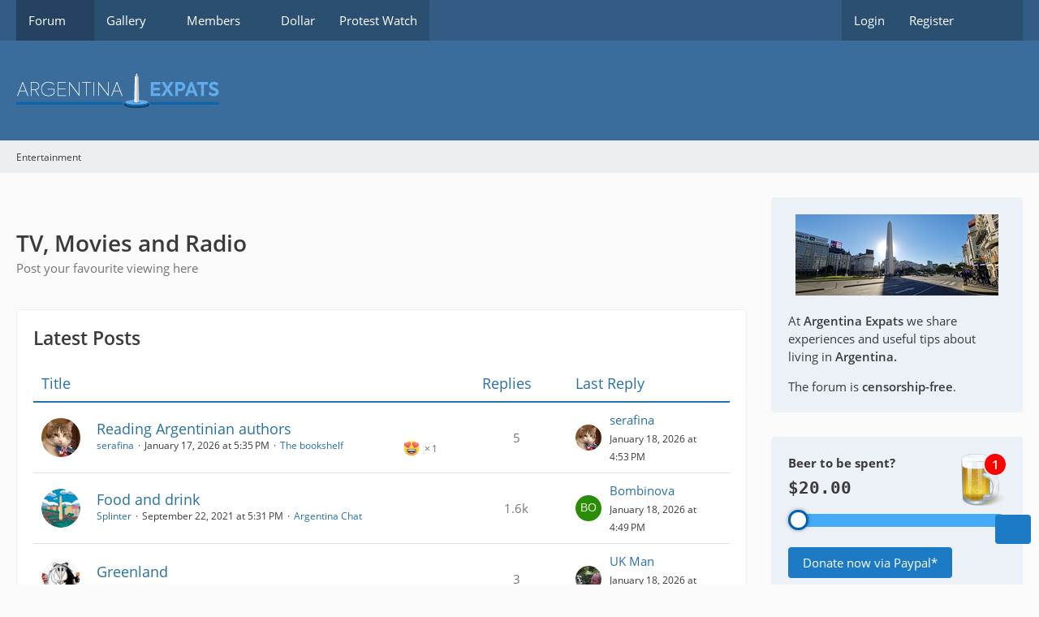

--- FILE ---
content_type: text/html; charset=UTF-8
request_url: https://www.argentinaexpats.org/forum/index.php?board/28-tv-movies-and-radio/
body_size: 19560
content:



	

	
	
	
	
<!DOCTYPE html>
<html
	dir="ltr"
	lang="en"
	data-color-scheme="system"
>

<head>
	<meta charset="utf-8">
		
	<title>TV, Movies and Radio - Argentina Expats Forum</title>
	
	<meta name="viewport" content="width=device-width, initial-scale=1">
<meta name="format-detection" content="telephone=no">
<meta name="description" content="Post your favourite viewing here">
<meta property="og:site_name" content="Argentina Expats Forum">
<meta property="og:image" content="https://www.argentinaexpats.org/images/argexpats-default.jpg">
<meta property="fb:app_id" content="179327689322120">

<!-- Stylesheets -->
<link rel="stylesheet" type="text/css" href="https://www.argentinaexpats.org/style/style-12.css?m=1768317294"><link rel="preload" href="https://www.argentinaexpats.org/font/families/Open%20Sans/OpenSans-Regular.woff2?v=1614334343" as="font" crossorigin>

<meta name="timezone" content="America/Argentina/Buenos_Aires">


<script data-cfasync="false">
	var WCF_PATH = 'https://www.argentinaexpats.org/';
	var WSC_API_URL = 'https://www.argentinaexpats.org/';
	var WSC_RPC_API_URL = 'https://www.argentinaexpats.org/index.php?api/rpc/';
	
	var LANGUAGE_ID = 1;
	var LANGUAGE_USE_INFORMAL_VARIANT = false;
	var TIME_NOW = 1768771905;
	var LAST_UPDATE_TIME = 1753268642;
	var ENABLE_DEBUG_MODE = false;
	var ENABLE_PRODUCTION_DEBUG_MODE = true;
	var ENABLE_DEVELOPER_TOOLS = false;
	var PAGE_TITLE = 'Argentina Expats Forum';
	
	var REACTION_TYPES = {"7":{"title":"Like","renderedIcon":"<img\n\tsrc=\"https:\/\/www.argentinaexpats.org\/images\/reaction\/7-thumbs-up.png\"\n\talt=\"Like\"\n\tclass=\"reactionType\"\n\tdata-reaction-type-id=\"7\"\n>","iconPath":"https:\/\/www.argentinaexpats.org\/images\/reaction\/7-thumbs-up.png","showOrder":1,"reactionTypeID":7,"isAssignable":1},"10":{"title":"Love this!","renderedIcon":"<img\n\tsrc=\"https:\/\/www.argentinaexpats.org\/images\/reaction\/10-love.png\"\n\talt=\"Love this!\"\n\tclass=\"reactionType\"\n\tdata-reaction-type-id=\"10\"\n>","iconPath":"https:\/\/www.argentinaexpats.org\/images\/reaction\/10-love.png","showOrder":2,"reactionTypeID":10,"isAssignable":1},"2":{"title":"Thanks","renderedIcon":"<img\n\tsrc=\"https:\/\/www.argentinaexpats.org\/images\/reaction\/thanks.svg\"\n\talt=\"Thanks\"\n\tclass=\"reactionType\"\n\tdata-reaction-type-id=\"2\"\n>","iconPath":"https:\/\/www.argentinaexpats.org\/images\/reaction\/thanks.svg","showOrder":3,"reactionTypeID":2,"isAssignable":1},"3":{"title":"Haha","renderedIcon":"<img\n\tsrc=\"https:\/\/www.argentinaexpats.org\/images\/reaction\/haha.svg\"\n\talt=\"Haha\"\n\tclass=\"reactionType\"\n\tdata-reaction-type-id=\"3\"\n>","iconPath":"https:\/\/www.argentinaexpats.org\/images\/reaction\/haha.svg","showOrder":4,"reactionTypeID":3,"isAssignable":1},"4":{"title":"Confused","renderedIcon":"<img\n\tsrc=\"https:\/\/www.argentinaexpats.org\/images\/reaction\/confused.svg\"\n\talt=\"Confused\"\n\tclass=\"reactionType\"\n\tdata-reaction-type-id=\"4\"\n>","iconPath":"https:\/\/www.argentinaexpats.org\/images\/reaction\/confused.svg","showOrder":5,"reactionTypeID":4,"isAssignable":1},"5":{"title":"Sad","renderedIcon":"<img\n\tsrc=\"https:\/\/www.argentinaexpats.org\/images\/reaction\/sad.svg\"\n\talt=\"Sad\"\n\tclass=\"reactionType\"\n\tdata-reaction-type-id=\"5\"\n>","iconPath":"https:\/\/www.argentinaexpats.org\/images\/reaction\/sad.svg","showOrder":6,"reactionTypeID":5,"isAssignable":1},"9":{"title":"Wow","renderedIcon":"<img\n\tsrc=\"https:\/\/www.argentinaexpats.org\/images\/reaction\/9-wow.png\"\n\talt=\"Wow\"\n\tclass=\"reactionType\"\n\tdata-reaction-type-id=\"9\"\n>","iconPath":"https:\/\/www.argentinaexpats.org\/images\/reaction\/9-wow.png","showOrder":7,"reactionTypeID":9,"isAssignable":1},"8":{"title":"Dislike","renderedIcon":"<img\n\tsrc=\"https:\/\/www.argentinaexpats.org\/images\/reaction\/8-thumb-down-red.png\"\n\talt=\"Dislike\"\n\tclass=\"reactionType\"\n\tdata-reaction-type-id=\"8\"\n>","iconPath":"https:\/\/www.argentinaexpats.org\/images\/reaction\/8-thumb-down-red.png","showOrder":8,"reactionTypeID":8,"isAssignable":1}};
	
	
		{
		const colorScheme = matchMedia("(prefers-color-scheme: dark)").matches ? "dark" : "light";
		document.documentElement.dataset.colorScheme = colorScheme;
	}
	</script>

<script data-cfasync="false" src="https://www.argentinaexpats.org/js/WoltLabSuite/WebComponent.min.js?v=1753268642"></script>
<script data-cfasync="false" src="https://www.argentinaexpats.org/js/preload/en.preload.js?v=1753268642"></script>

<script data-cfasync="false" src="https://www.argentinaexpats.org/js/WoltLabSuite.Core.tiny.min.js?v=1753268642"></script>
<script data-cfasync="false">
requirejs.config({
	baseUrl: 'https://www.argentinaexpats.org/js',
	urlArgs: 't=1753268642'
		, paths: {
		'Bastelstu.be/core': 'Bastelstu.be/core/library.min',
	}
	
});

window.addEventListener('pageshow', function(event) {
	if (event.persisted) {
		window.location.reload();
	}
});

</script>











			

	
	
	

<script data-cfasync="false" src="https://www.argentinaexpats.org/js/WoltLabSuite.Gallery.tiny.min.js?v=1753268642"></script>

<script data-cfasync="false" src="https://www.argentinaexpats.org/js/WoltLabSuite.Forum.tiny.min.js?v=1753268642"></script>


<noscript>
	<style>
		.jsOnly {
			display: none !important;
		}
		
		.noJsOnly {
			display: block !important;
		}
	</style>
</noscript>



	
	
	<script type="application/ld+json">
{
"@context": "http://schema.org",
"@type": "WebSite",
"url": "https:\/\/www.argentinaexpats.org\/forum\/",
"potentialAction": {
"@type": "SearchAction",
"target": "https:\/\/www.argentinaexpats.org\/index.php?search\/&q={search_term_string}",
"query-input": "required name=search_term_string"
}
}
</script>
<link rel="apple-touch-icon" sizes="180x180" href="https://www.argentinaexpats.org/images/style-12/apple-touch-icon.png">
<link rel="manifest" href="https://www.argentinaexpats.org/images/style-12/manifest-1.json">
<link rel="icon" type="image/png" sizes="48x48" href="https://www.argentinaexpats.org/images/style-12/favicon-48x48.png">
<meta name="msapplication-config" content="https://www.argentinaexpats.org/images/style-12/browserconfig.xml">
<meta name="theme-color" content="#3a6d9c">
<script>
	{
		document.querySelector('meta[name="theme-color"]').content = window.getComputedStyle(document.documentElement).getPropertyValue("--wcfPageThemeColor");
	}
</script>

<script async src="https://pagead2.googlesyndication.com/pagead/js/adsbygoogle.js?client=ca-pub-3752363971926464"
     crossorigin="anonymous"></script>	
			<link rel="canonical" href="https://www.argentinaexpats.org/forum/index.php?board/28-tv-movies-and-radio/">
		
									<link rel="alternate" type="application/rss+xml" title="RSS Feed" href="https://www.argentinaexpats.org/forum/index.php?thread-list-rss-feed/28/">
		
														
					<link rel="next" href="https://www.argentinaexpats.org/forum/index.php?board/28-tv-movies-and-radio/&amp;pageNo=2">
						</head>

<body id="tpl_wbb_board"
	itemscope itemtype="http://schema.org/WebPage" itemid="https://www.argentinaexpats.org/forum/index.php?board/28-tv-movies-and-radio/"	data-template="board" data-application="wbb" data-page-id="45" data-page-identifier="com.woltlab.wbb.Board"	data-board-id="28"	class="">

<span id="top"></span>

<div id="pageContainer" class="pageContainer">
	
	
	<div id="pageHeaderContainer" class="pageHeaderContainer">
	<header id="pageHeader" class="pageHeader">
		<div id="pageHeaderPanel" class="pageHeaderPanel">
			<div class="layoutBoundary">
				<div class="box mainMenu" data-box-identifier="com.woltlab.wcf.MainMenu">
			
		
	<div class="boxContent">
		<nav aria-label="Main Menu">
	<ol class="boxMenu">
		
		
					<li class="active boxMenuHasChildren" data-identifier="com.woltlab.wbb.BoardList">
				<a href="https://www.argentinaexpats.org/forum/" class="boxMenuLink" aria-current="page">
					<span class="boxMenuLinkTitle">Forum</span>
																<fa-icon size="16" name="caret-down" solid></fa-icon>
									</a>
				
				<ol class="boxMenuDepth1">				
									<li class="" data-identifier="com.woltlab.wbb.UnresolvedThreadList">
				<a href="https://www.argentinaexpats.org/forum/index.php?unresolved-thread-list/" class="boxMenuLink">
					<span class="boxMenuLinkTitle">Unresolved Threads</span>
														</a>
				
				</li>				
									</ol></li>									<li class=" boxMenuHasChildren" data-identifier="com.woltlab.gallery.Gallery">
				<a href="https://www.argentinaexpats.org/gallery/" class="boxMenuLink">
					<span class="boxMenuLinkTitle">Gallery</span>
																<fa-icon size="16" name="caret-down" solid></fa-icon>
									</a>
				
				<ol class="boxMenuDepth1">				
									<li class="" data-identifier="com.woltlab.gallery.AlbumList">
				<a href="https://www.argentinaexpats.org/gallery/index.php?album-list/" class="boxMenuLink">
					<span class="boxMenuLinkTitle">Albums</span>
														</a>
				
				</li>				
									<li class="" data-identifier="com.woltlab.gallery.Map">
				<a href="https://www.argentinaexpats.org/gallery/index.php?map/" class="boxMenuLink">
					<span class="boxMenuLinkTitle">Map</span>
														</a>
				
				</li>				
									</ol></li>									<li class=" boxMenuHasChildren" data-identifier="com.woltlab.wcf.MembersList">
				<a href="https://www.argentinaexpats.org/index.php?members-list/" class="boxMenuLink">
					<span class="boxMenuLinkTitle">Members</span>
																<fa-icon size="16" name="caret-down" solid></fa-icon>
									</a>
				
				<ol class="boxMenuDepth1">				
									<li class="" data-identifier="com.woltlab.wcf.UsersOnlineList">
				<a href="https://www.argentinaexpats.org/index.php?users-online-list/" class="boxMenuLink">
					<span class="boxMenuLinkTitle">Users Online</span>
														</a>
				
				</li>				
									<li class="" data-identifier="com.woltlab.wcf.Team">
				<a href="https://www.argentinaexpats.org/index.php?team/" class="boxMenuLink">
					<span class="boxMenuLinkTitle">Team</span>
														</a>
				
				</li>				
									<li class="" data-identifier="com.woltlab.wcf.UserSearch">
				<a href="https://www.argentinaexpats.org/index.php?user-search/" class="boxMenuLink">
					<span class="boxMenuLinkTitle">Search Members</span>
														</a>
				
				</li>				
									</ol></li>									<li class="" data-identifier="com.woltlab.wcf.generic30">
				<a href="https://www.ambito.com/contenidos/dolar.html" target="_blank" rel="nofollow noopener" class="boxMenuLink">
					<span class="boxMenuLinkTitle">Dollar</span>
														</a>
				
				</li>				
									<li class="" data-identifier="com.woltlab.wcf.generic31">
				<a href="https://www.clarin.com/tema/cortes-y-piquetes.html" target="_blank" rel="nofollow noopener" class="boxMenuLink">
					<span class="boxMenuLinkTitle">Protest Watch</span>
														</a>
				
				</li>				
																	
		
	</ol>
</nav>	</div>
</div><button type="button" class="pageHeaderMenuMobile" aria-expanded="false" aria-label="Menu">
	<span class="pageHeaderMenuMobileInactive">
		<fa-icon size="32" name="bars"></fa-icon>
	</span>
	<span class="pageHeaderMenuMobileActive">
		<fa-icon size="32" name="xmark"></fa-icon>
	</span>
</button>
				
				<nav id="topMenu" class="userPanel">
	<ul class="userPanelItems">
								<li id="userLogin">
				<a
					class="loginLink"
					href="https://www.argentinaexpats.org/index.php?login/&amp;url=https%3A%2F%2Fwww.argentinaexpats.org%2Fforum%2Findex.php%3Fboard%2F28-tv-movies-and-radio%2F"
					rel="nofollow"
				>Login</a>
			</li>
							<li id="userRegistration">
					<a
						class="registrationLink"
						href="https://www.argentinaexpats.org/index.php?register/"
						rel="nofollow"
					>Register</a>
				</li>
							
								
							
		<!-- page search -->
		<li>
			<a href="https://www.argentinaexpats.org/index.php?search/" id="userPanelSearchButton" class="jsTooltip" title="Search"><fa-icon size="32" name="magnifying-glass"></fa-icon> <span>Search</span></a>
		</li>
	</ul>
</nav>
	<a
		href="https://www.argentinaexpats.org/index.php?login/&amp;url=https%3A%2F%2Fwww.argentinaexpats.org%2Fforum%2Findex.php%3Fboard%2F28-tv-movies-and-radio%2F"
		class="userPanelLoginLink jsTooltip"
		title="Login"
		rel="nofollow"
	>
		<fa-icon size="32" name="arrow-right-to-bracket"></fa-icon>
	</a>
			</div>
		</div>
		
		<div id="pageHeaderFacade" class="pageHeaderFacade">
			<div class="layoutBoundary">
				<div id="pageHeaderLogo" class="pageHeaderLogo">
		
	<a href="https://www.argentinaexpats.org/forum/" aria-label="Argentina Expats Forum">
		<img src="https://www.argentinaexpats.org/images/style-12/pageLogo-733fe8e9.png" alt="" class="pageHeaderLogoLarge" height="43" width="250" loading="eager">
		<img src="https://www.argentinaexpats.org/images/style-12/pageLogoMobile-7840816c.png" alt="" class="pageHeaderLogoSmall" height="43" width="250" loading="eager">
		
		
	</a>
</div>
				
					

					
		
			
	
<button type="button" id="pageHeaderSearchMobile" class="pageHeaderSearchMobile" aria-expanded="false" aria-label="Search">
	<fa-icon size="32" name="magnifying-glass"></fa-icon>
</button>

<div id="pageHeaderSearch" class="pageHeaderSearch">
	<form method="post" action="https://www.argentinaexpats.org/index.php?search/">
		<div id="pageHeaderSearchInputContainer" class="pageHeaderSearchInputContainer">
			<div class="pageHeaderSearchType dropdown">
				<a href="#" class="button dropdownToggle" id="pageHeaderSearchTypeSelect">
					<span class="pageHeaderSearchTypeLabel">This Forum</span>
					<fa-icon size="16" name="caret-down" solid></fa-icon>
				</a>
				<ul class="dropdownMenu">
					<li><a href="#" data-extended-link="https://www.argentinaexpats.org/index.php?search/&amp;extended=1" data-object-type="everywhere">Everywhere</a></li>
					<li class="dropdownDivider"></li>
					
											<li><a href="#" data-extended-link="https://www.argentinaexpats.org/index.php?search/&amp;extended=1&amp;type=com.woltlab.wbb.post" data-object-type="com.woltlab.wbb.post" data-parameters='{ "boardID": 28 }'>This Forum</a></li>
						
						<li class="dropdownDivider"></li>
					
					
																		<li><a href="#" data-extended-link="https://www.argentinaexpats.org/index.php?search/&amp;type=com.woltlab.wcf.article&amp;extended=1" data-object-type="com.woltlab.wcf.article">Articles</a></li>
																																			<li><a href="#" data-extended-link="https://www.argentinaexpats.org/index.php?search/&amp;type=com.woltlab.wbb.post&amp;extended=1" data-object-type="com.woltlab.wbb.post">Forum</a></li>
																								<li><a href="#" data-extended-link="https://www.argentinaexpats.org/index.php?search/&amp;type=com.woltlab.gallery.image&amp;extended=1" data-object-type="com.woltlab.gallery.image">Gallery</a></li>
																								<li><a href="#" data-extended-link="https://www.argentinaexpats.org/index.php?search/&amp;type=com.woltlab.wcf.page&amp;extended=1" data-object-type="com.woltlab.wcf.page">Pages</a></li>
																
					<li class="dropdownDivider"></li>
					<li><a class="pageHeaderSearchExtendedLink" href="https://www.argentinaexpats.org/index.php?search/&amp;extended=1">More Options</a></li>
				</ul>
			</div>
			
			<input type="search" name="q" id="pageHeaderSearchInput" class="pageHeaderSearchInput" placeholder="Search …" autocomplete="off" value="">
			
			<button type="submit" class="pageHeaderSearchInputButton button" title="Search">
				<fa-icon size="16" name="magnifying-glass"></fa-icon>
			</button>
			
			<div id="pageHeaderSearchParameters"></div>
			
					</div>
	</form>
</div>

	
			</div>
		</div>
	</header>
	
	
</div>
	
	
	
	
	
	<div class="pageNavigation">
	<div class="layoutBoundary">
			<nav class="breadcrumbs" aria-label="Breadcrumb">
		<ol class="breadcrumbs__list" itemprop="breadcrumb" itemscope itemtype="http://schema.org/BreadcrumbList">
			<li class="breadcrumbs__item" title="Entertainment" itemprop="itemListElement" itemscope itemtype="http://schema.org/ListItem">
							<a class="breadcrumbs__link" href="https://www.argentinaexpats.org/forum/index.php?board/14-entertainment/" itemprop="item">
																	<span class="breadcrumbs__parent_indicator">
										<fa-icon size="16" name="arrow-left-long"></fa-icon>
									</span>
																<span class="breadcrumbs__title" itemprop="name">Entertainment</span>
							</a>
															<meta itemprop="position" content="1">
																					</li>
		</ol>
	</nav>
	</div>
</div>
	
	
	
	<section id="main" class="main" role="main">
		<div class="layoutBoundary">
			

						
			<div id="content" class="content content--sidebar-right">
				<div class="wcfAdLocation wcfAdLocationHeaderContent"><div><script data-ad-client="ca-pub-3752363971926464" async src="https://pagead2.googlesyndication.com/pagead/js/adsbygoogle.js"></script></div></div>				
																<header class="contentHeader">
		<div class="contentHeaderTitle">
			<h1 class="contentTitle">TV, Movies and Radio</h1>
			<p class="contentHeaderDescription">Post your favourite viewing here</p>
		</div>

		
	</header>
													
				
				
									<div class="boxesContentTop">
						<div class="boxContainer">
							<section class="box" data-box-identifier="com.woltlab.wbb.LatestPosts">
			
			<h2 class="boxTitle">
							Latest Posts					</h2>
		
	<div class="boxContent">
		<section class="tabularBox messageGroupList wbbThreadList">
	<ol class="tabularList">
		<li class="tabularListRow tabularListRowHead">
			<ol class="tabularListColumns">
				<li class="columnSubject">Title</li>
				<li class="columnStats">Replies</li>
				<li class="columnLastPost">Last Reply</li>
				
				
			</ol>
		</li>
		
				
	<li class="tabularListRow">
		<ol
			id="thread5762"
			class="tabularListColumns messageGroup wbbThread jsClipboardObject"
			data-thread-id="5762" data-element-id="5762" data-is-closed="0" data-is-deleted="0"
			data-is-sticky="0" data-is-disabled="0" data-is-announcement="0"
						data-is-link="0"
		>
									<li class="columnIcon columnAvatar">
				<div>
					<p><img src="https://www.argentinaexpats.org/images/avatars/a0/184-a06c826ad5f970a73c724bcefd1a177461717063.webp" width="48" height="48" alt="" class="userAvatarImage" loading="lazy"></p>
					
								
																																							
					
				</div>
			</li>
							<li class="columnSubject">
					
					
					<h3>
						
						
																					<a href="https://www.argentinaexpats.org/forum/index.php?thread/5762-reading-argentinian-authors/" class="messageGroupLink wbbTopicLink" data-object-id="5762">Reading Argentinian authors</a>
																			
													<span class="badge messageGroupCounterMobile">5</span>
											</h3>
					
					<aside class="statusDisplay" role="presentation">
						<ul class="inlineList statusIcons">
							<li>			<span class="topReactionShort jsTooltip" title="Love this! × 1">
			<img
	src="https://www.argentinaexpats.org/images/reaction/10-love.png"
	alt="Love this!"
	class="reactionType"
	data-reaction-type-id="10"
>			<span class="reactionCount">1</span>
		</span>
	</li>																																										
														
							
							
													</ul>
					</aside>
					
					<ul class="inlineList dotSeparated small messageGroupInfo">
						<li class="messageGroupAuthor"><a href="https://www.argentinaexpats.org/index.php?user/4-serafina/" data-object-id="4" class="userLink">serafina</a></li>
						<li class="messageGroupTime"><woltlab-core-date-time date="2026-01-17T20:35:54+00:00">January 17, 2026 at 5:35 PM</woltlab-core-date-time></li>
												<li class="wbbThreadBoardLink"><a href="https://www.argentinaexpats.org/forum/index.php?board/17-the-bookshelf/">The bookshelf</a></li>						
					</ul>
					
					<ul class="messageGroupInfoMobile">
						<li class="messageGroupAuthorMobile">serafina</li>
						<li class="messageGroupLastPostTimeMobile"><woltlab-core-date-time date="2026-01-18T19:53:01+00:00">January 18, 2026 at 4:53 PM</woltlab-core-date-time></li>
					</ul>
					
										
					
				</li>
									<li class="columnStats">
													<dl class="plain statsDataList">
								<dt>Replies</dt>
								<dd>5</dd>
							</dl>
							<dl class="plain statsDataList">
								<dt>Views</dt>
								<dd>49</dd>
							</dl>
							<div class="messageGroupListStatsSimple">
																	<span aria-label="Replies">
										<fa-icon size="16" name="comment"></fa-icon>
									</span>
									5															</div>
											</li>
													<li class="columnLastPost">
													<div class="box32">
								<a href="https://www.argentinaexpats.org/forum/index.php?thread/5762-reading-argentinian-authors/&amp;action=lastPost" rel="nofollow" class="jsTooltip" title="Go to Latest Post"><img src="https://www.argentinaexpats.org/images/avatars/a0/184-a06c826ad5f970a73c724bcefd1a177461717063.webp" width="32" height="32" alt="" class="userAvatarImage" loading="lazy"></a>

								<div>
									<p>
										<a href="https://www.argentinaexpats.org/index.php?user/4-serafina/" data-object-id="4" class="userLink">serafina</a>									</p>
									<small><woltlab-core-date-time date="2026-01-18T19:53:01+00:00">January 18, 2026 at 4:53 PM</woltlab-core-date-time></small>
								</div>
							</div>
											</li>
										
		</ol>
	</li>
	<li class="tabularListRow">
		<ol
			id="thread3907"
			class="tabularListColumns messageGroup wbbThread jsClipboardObject"
			data-thread-id="3907" data-element-id="3907" data-is-closed="0" data-is-deleted="0"
			data-is-sticky="0" data-is-disabled="0" data-is-announcement="0"
						data-is-link="0"
		>
									<li class="columnIcon columnAvatar">
				<div>
					<p><img src="https://www.argentinaexpats.org/images/avatars/8f/188-8f5eb55d019ef15121f031042ff05ba8725028fc.webp" width="48" height="48" alt="" class="userAvatarImage" loading="lazy"></p>
					
								
																																							
					
				</div>
			</li>
							<li class="columnSubject">
					
					
					<h3>
						
						
																					<a href="https://www.argentinaexpats.org/forum/index.php?thread/3907-food-and-drink/" class="messageGroupLink wbbTopicLink" data-object-id="3907">Food and drink</a>
																			
													<span class="badge messageGroupCounterMobile">1.6k</span>
											</h3>
					
					<aside class="statusDisplay" role="presentation">
						<ul class="inlineList statusIcons">
																																																		<li>
									<span class="jsTooltip" title="Thread Contains 211 Attachments">
										<fa-icon size="16" name="paperclip"></fa-icon>
									</span>
								</li>
														
														
							
							
													</ul>
					</aside>
					
					<ul class="inlineList dotSeparated small messageGroupInfo">
						<li class="messageGroupAuthor"><a href="https://www.argentinaexpats.org/index.php?user/1-splinter/" data-object-id="1" class="userLink">Splinter</a></li>
						<li class="messageGroupTime"><woltlab-core-date-time date="2021-09-22T20:31:02+00:00">September 22, 2021 at 5:31 PM</woltlab-core-date-time></li>
												<li class="wbbThreadBoardLink"><a href="https://www.argentinaexpats.org/forum/index.php?board/3-argentina-chat/">Argentina Chat</a></li>						
					</ul>
					
					<ul class="messageGroupInfoMobile">
						<li class="messageGroupAuthorMobile">Splinter</li>
						<li class="messageGroupLastPostTimeMobile"><woltlab-core-date-time date="2026-01-18T19:49:10+00:00">January 18, 2026 at 4:49 PM</woltlab-core-date-time></li>
					</ul>
					
										
					
				</li>
									<li class="columnStats">
													<dl class="plain statsDataList">
								<dt>Replies</dt>
								<dd>1.6k</dd>
							</dl>
							<dl class="plain statsDataList">
								<dt>Views</dt>
								<dd>166k</dd>
							</dl>
							<div class="messageGroupListStatsSimple">
																	<span aria-label="Replies">
										<fa-icon size="16" name="comment"></fa-icon>
									</span>
									1.6k															</div>
											</li>
													<li class="columnLastPost">
													<div class="box32">
								<a href="https://www.argentinaexpats.org/forum/index.php?thread/3907-food-and-drink/&amp;action=lastPost" rel="nofollow" class="jsTooltip" title="Go to Latest Post"><img src="[data-uri]" width="32" height="32" alt="" class="userAvatarImage"></a>

								<div>
									<p>
										<a href="https://www.argentinaexpats.org/index.php?user/979-bombinova/" data-object-id="979" class="userLink">Bombinova</a>									</p>
									<small><woltlab-core-date-time date="2026-01-18T19:49:10+00:00">January 18, 2026 at 4:49 PM</woltlab-core-date-time></small>
								</div>
							</div>
											</li>
										
		</ol>
	</li>
	<li class="tabularListRow">
		<ol
			id="thread5761"
			class="tabularListColumns messageGroup wbbThread jsClipboardObject"
			data-thread-id="5761" data-element-id="5761" data-is-closed="0" data-is-deleted="0"
			data-is-sticky="0" data-is-disabled="0" data-is-announcement="0"
						data-is-link="0"
		>
									<li class="columnIcon columnAvatar">
				<div>
					<p><img src="https://www.argentinaexpats.org/images/avatars/92/120-925aa3423eb41c5ca3903a1165a2c5bf02437ee3.webp" width="48" height="48" alt="" class="userAvatarImage" loading="lazy"></p>
					
								
																																							
					
				</div>
			</li>
							<li class="columnSubject">
					
					
					<h3>
						
						
																					<a href="https://www.argentinaexpats.org/forum/index.php?thread/5761-greenland/" class="messageGroupLink wbbTopicLink" data-object-id="5761">Greenland</a>
																			
													<span class="badge messageGroupCounterMobile">3</span>
											</h3>
					
					<aside class="statusDisplay" role="presentation">
						<ul class="inlineList statusIcons">
																																																	
														
							
							
													</ul>
					</aside>
					
					<ul class="inlineList dotSeparated small messageGroupInfo">
						<li class="messageGroupAuthor"><a href="https://www.argentinaexpats.org/index.php?user/3-rice/" data-object-id="3" class="userLink">Rice</a></li>
						<li class="messageGroupTime"><woltlab-core-date-time date="2026-01-17T18:47:43+00:00">January 17, 2026 at 3:47 PM</woltlab-core-date-time></li>
												<li class="wbbThreadBoardLink"><a href="https://www.argentinaexpats.org/forum/index.php?board/56-world-news/">World news</a></li>						
					</ul>
					
					<ul class="messageGroupInfoMobile">
						<li class="messageGroupAuthorMobile">Rice</li>
						<li class="messageGroupLastPostTimeMobile"><woltlab-core-date-time date="2026-01-18T16:45:08+00:00">January 18, 2026 at 1:45 PM</woltlab-core-date-time></li>
					</ul>
					
										
					
				</li>
									<li class="columnStats">
													<dl class="plain statsDataList">
								<dt>Replies</dt>
								<dd>3</dd>
							</dl>
							<dl class="plain statsDataList">
								<dt>Views</dt>
								<dd>46</dd>
							</dl>
							<div class="messageGroupListStatsSimple">
																	<span aria-label="Replies">
										<fa-icon size="16" name="comment"></fa-icon>
									</span>
									3															</div>
											</li>
													<li class="columnLastPost">
													<div class="box32">
								<a href="https://www.argentinaexpats.org/forum/index.php?thread/5761-greenland/&amp;action=lastPost" rel="nofollow" class="jsTooltip" title="Go to Latest Post"><img src="https://www.argentinaexpats.org/images/avatars/b4/113-b42d31f266d4dd260372da5e2e38797e0cca1f9b.webp" width="32" height="32" alt="" class="userAvatarImage" loading="lazy"></a>

								<div>
									<p>
										<a href="https://www.argentinaexpats.org/index.php?user/92-uk-man/" data-object-id="92" class="userLink">UK Man</a>									</p>
									<small><woltlab-core-date-time date="2026-01-18T16:45:08+00:00">January 18, 2026 at 1:45 PM</woltlab-core-date-time></small>
								</div>
							</div>
											</li>
										
		</ol>
	</li>
	<li class="tabularListRow">
		<ol
			id="thread5758"
			class="tabularListColumns messageGroup wbbThread jsClipboardObject"
			data-thread-id="5758" data-element-id="5758" data-is-closed="0" data-is-deleted="0"
			data-is-sticky="0" data-is-disabled="0" data-is-announcement="0"
						data-is-link="0"
		>
									<li class="columnIcon columnAvatar">
				<div>
					<p><img src="https://www.argentinaexpats.org/images/avatars/8f/188-8f5eb55d019ef15121f031042ff05ba8725028fc.webp" width="48" height="48" alt="" class="userAvatarImage" loading="lazy"></p>
					
								
																																							
					
				</div>
			</li>
							<li class="columnSubject">
					
					
					<h3>
						
						
																					<a href="https://www.argentinaexpats.org/forum/index.php?thread/5758-recent-news-in-argentina/" class="messageGroupLink wbbTopicLink" data-object-id="5758">Recent news in Argentina</a>
																			
													<span class="badge messageGroupCounterMobile">6</span>
											</h3>
					
					<aside class="statusDisplay" role="presentation">
						<ul class="inlineList statusIcons">
																																																	
														
							
							
													</ul>
					</aside>
					
					<ul class="inlineList dotSeparated small messageGroupInfo">
						<li class="messageGroupAuthor"><a href="https://www.argentinaexpats.org/index.php?user/1-splinter/" data-object-id="1" class="userLink">Splinter</a></li>
						<li class="messageGroupTime"><woltlab-core-date-time date="2026-01-12T15:14:02+00:00">January 12, 2026 at 12:14 PM</woltlab-core-date-time></li>
												<li class="wbbThreadBoardLink"><a href="https://www.argentinaexpats.org/forum/index.php?board/37-in-the-news/">In The News</a></li>						
					</ul>
					
					<ul class="messageGroupInfoMobile">
						<li class="messageGroupAuthorMobile">Splinter</li>
						<li class="messageGroupLastPostTimeMobile"><woltlab-core-date-time date="2026-01-18T16:37:13+00:00">January 18, 2026 at 1:37 PM</woltlab-core-date-time></li>
					</ul>
					
										
					
				</li>
									<li class="columnStats">
													<dl class="plain statsDataList">
								<dt>Replies</dt>
								<dd>6</dd>
							</dl>
							<dl class="plain statsDataList">
								<dt>Views</dt>
								<dd>143</dd>
							</dl>
							<div class="messageGroupListStatsSimple">
																	<span aria-label="Replies">
										<fa-icon size="16" name="comment"></fa-icon>
									</span>
									6															</div>
											</li>
													<li class="columnLastPost">
													<div class="box32">
								<a href="https://www.argentinaexpats.org/forum/index.php?thread/5758-recent-news-in-argentina/&amp;action=lastPost" rel="nofollow" class="jsTooltip" title="Go to Latest Post"><img src="https://www.argentinaexpats.org/images/avatars/8f/188-8f5eb55d019ef15121f031042ff05ba8725028fc.webp" width="32" height="32" alt="" class="userAvatarImage" loading="lazy"></a>

								<div>
									<p>
										<a href="https://www.argentinaexpats.org/index.php?user/1-splinter/" data-object-id="1" class="userLink">Splinter</a>									</p>
									<small><woltlab-core-date-time date="2026-01-18T16:37:13+00:00">January 18, 2026 at 1:37 PM</woltlab-core-date-time></small>
								</div>
							</div>
											</li>
										
		</ol>
	</li>
	<li class="tabularListRow">
		<ol
			id="thread5497"
			class="tabularListColumns messageGroup wbbThread jsClipboardObject"
			data-thread-id="5497" data-element-id="5497" data-is-closed="0" data-is-deleted="0"
			data-is-sticky="0" data-is-disabled="0" data-is-announcement="0"
						data-is-link="0"
		>
									<li class="columnIcon columnAvatar">
				<div>
					<p><img src="https://www.argentinaexpats.org/images/avatars/b4/113-b42d31f266d4dd260372da5e2e38797e0cca1f9b.webp" width="48" height="48" alt="" class="userAvatarImage" loading="lazy"></p>
					
								
																																							
					
				</div>
			</li>
							<li class="columnSubject">
					
					
					<h3>
						
						
																					<a href="https://www.argentinaexpats.org/forum/index.php?thread/5497-correo-snail-mail/" class="messageGroupLink wbbTopicLink" data-object-id="5497">Correo Snail Mail?</a>
																			
													<span class="badge messageGroupCounterMobile">36</span>
											</h3>
					
					<aside class="statusDisplay" role="presentation">
						<ul class="inlineList statusIcons">
							<li>			<span class="topReactionShort jsTooltip" title="Sad × 1">
			<img
	src="https://www.argentinaexpats.org/images/reaction/sad.svg"
	alt="Sad"
	class="reactionType"
	data-reaction-type-id="5"
>			<span class="reactionCount">1</span>
		</span>
	</li>																																											<li>
									<span class="jsTooltip" title="Thread Contains 3 Attachments">
										<fa-icon size="16" name="paperclip"></fa-icon>
									</span>
								</li>
														
														
							
							
													</ul>
					</aside>
					
					<ul class="inlineList dotSeparated small messageGroupInfo">
						<li class="messageGroupAuthor"><a href="https://www.argentinaexpats.org/index.php?user/92-uk-man/" data-object-id="92" class="userLink">UK Man</a></li>
						<li class="messageGroupTime"><woltlab-core-date-time date="2025-04-15T12:02:24+00:00">April 15, 2025 at 9:02 AM</woltlab-core-date-time></li>
												<li class="wbbThreadBoardLink"><a href="https://www.argentinaexpats.org/forum/index.php?board/3-argentina-chat/">Argentina Chat</a></li>						
					</ul>
					
					<ul class="messageGroupInfoMobile">
						<li class="messageGroupAuthorMobile">UK Man</li>
						<li class="messageGroupLastPostTimeMobile"><woltlab-core-date-time date="2026-01-18T16:17:08+00:00">January 18, 2026 at 1:17 PM</woltlab-core-date-time></li>
					</ul>
					
										
					
				</li>
									<li class="columnStats">
													<dl class="plain statsDataList">
								<dt>Replies</dt>
								<dd>36</dd>
							</dl>
							<dl class="plain statsDataList">
								<dt>Views</dt>
								<dd>2.2k</dd>
							</dl>
							<div class="messageGroupListStatsSimple">
																	<span aria-label="Replies">
										<fa-icon size="16" name="comment"></fa-icon>
									</span>
									36															</div>
											</li>
													<li class="columnLastPost">
													<div class="box32">
								<a href="https://www.argentinaexpats.org/forum/index.php?thread/5497-correo-snail-mail/&amp;action=lastPost" rel="nofollow" class="jsTooltip" title="Go to Latest Post"><img src="https://www.argentinaexpats.org/images/avatars/b4/113-b42d31f266d4dd260372da5e2e38797e0cca1f9b.webp" width="32" height="32" alt="" class="userAvatarImage" loading="lazy"></a>

								<div>
									<p>
										<a href="https://www.argentinaexpats.org/index.php?user/92-uk-man/" data-object-id="92" class="userLink">UK Man</a>									</p>
									<small><woltlab-core-date-time date="2026-01-18T16:17:08+00:00">January 18, 2026 at 1:17 PM</woltlab-core-date-time></small>
								</div>
							</div>
											</li>
										
		</ol>
	</li>
	<li class="tabularListRow">
		<ol
			id="thread1932"
			class="tabularListColumns messageGroup wbbThread jsClipboardObject"
			data-thread-id="1932" data-element-id="1932" data-is-closed="0" data-is-deleted="0"
			data-is-sticky="0" data-is-disabled="0" data-is-announcement="0"
						data-is-link="0"
		>
									<li class="columnIcon columnAvatar">
				<div>
					<p><img src="[data-uri]" width="48" height="48" alt="" class="userAvatarImage"></p>
					
								
																																							
					
				</div>
			</li>
							<li class="columnSubject">
					
					
					<h3>
						
						
																					<a href="https://www.argentinaexpats.org/forum/index.php?thread/1932-supermarkets-and-prices/" class="messageGroupLink wbbTopicLink" data-object-id="1932">Supermarkets and prices</a>
																			
													<span class="badge messageGroupCounterMobile">317</span>
											</h3>
					
					<aside class="statusDisplay" role="presentation">
						<ul class="inlineList statusIcons">
																																																		<li>
									<span class="jsTooltip" title="Thread Contains 32 Attachments">
										<fa-icon size="16" name="paperclip"></fa-icon>
									</span>
								</li>
														
														
							
							
													</ul>
					</aside>
					
					<ul class="inlineList dotSeparated small messageGroupInfo">
						<li class="messageGroupAuthor"><span>JAN</span></li>
						<li class="messageGroupTime"><woltlab-core-date-time date="2019-08-13T14:54:52+00:00">August 13, 2019 at 11:54 AM</woltlab-core-date-time></li>
												<li class="wbbThreadBoardLink"><a href="https://www.argentinaexpats.org/forum/index.php?board/3-argentina-chat/">Argentina Chat</a></li>						
					</ul>
					
					<ul class="messageGroupInfoMobile">
						<li class="messageGroupAuthorMobile">JAN</li>
						<li class="messageGroupLastPostTimeMobile"><woltlab-core-date-time date="2026-01-18T15:45:40+00:00">January 18, 2026 at 12:45 PM</woltlab-core-date-time></li>
					</ul>
					
										
					
				</li>
									<li class="columnStats">
													<dl class="plain statsDataList">
								<dt>Replies</dt>
								<dd>317</dd>
							</dl>
							<dl class="plain statsDataList">
								<dt>Views</dt>
								<dd>81k</dd>
							</dl>
							<div class="messageGroupListStatsSimple">
																	<span aria-label="Replies">
										<fa-icon size="16" name="comment"></fa-icon>
									</span>
									317															</div>
											</li>
													<li class="columnLastPost">
													<div class="box32">
								<a href="https://www.argentinaexpats.org/forum/index.php?thread/1932-supermarkets-and-prices/&amp;action=lastPost" rel="nofollow" class="jsTooltip" title="Go to Latest Post"><img src="https://www.argentinaexpats.org/images/avatars/8f/188-8f5eb55d019ef15121f031042ff05ba8725028fc.webp" width="32" height="32" alt="" class="userAvatarImage" loading="lazy"></a>

								<div>
									<p>
										<a href="https://www.argentinaexpats.org/index.php?user/1-splinter/" data-object-id="1" class="userLink">Splinter</a>									</p>
									<small><woltlab-core-date-time date="2026-01-18T15:45:40+00:00">January 18, 2026 at 12:45 PM</woltlab-core-date-time></small>
								</div>
							</div>
											</li>
										
		</ol>
	</li>
	<li class="tabularListRow">
		<ol
			id="thread2023"
			class="tabularListColumns messageGroup wbbThread jsClipboardObject"
			data-thread-id="2023" data-element-id="2023" data-is-closed="0" data-is-deleted="0"
			data-is-sticky="0" data-is-disabled="0" data-is-announcement="0"
						data-is-link="0"
		>
									<li class="columnIcon columnAvatar">
				<div>
					<p><img src="https://www.argentinaexpats.org/images/avatars/8f/188-8f5eb55d019ef15121f031042ff05ba8725028fc.webp" width="48" height="48" alt="" class="userAvatarImage" loading="lazy"></p>
					
								
																																							
					
				</div>
			</li>
							<li class="columnSubject">
					
					
					<h3>
						
						
																					<a href="https://www.argentinaexpats.org/forum/index.php?thread/2023-in-the-garden/" class="messageGroupLink wbbTopicLink" data-object-id="2023">In the garden</a>
																			
													<span class="badge messageGroupCounterMobile">438</span>
											</h3>
					
					<aside class="statusDisplay" role="presentation">
						<ul class="inlineList statusIcons">
							<li>			<span class="topReactionShort jsTooltip" title="Like × 1">
			<img
	src="https://www.argentinaexpats.org/images/reaction/7-thumbs-up.png"
	alt="Like"
	class="reactionType"
	data-reaction-type-id="7"
>			<span class="reactionCount">1</span>
		</span>
	</li>																																											<li>
									<span class="jsTooltip" title="Thread Contains 154 Attachments">
										<fa-icon size="16" name="paperclip"></fa-icon>
									</span>
								</li>
														
														
							
							
													</ul>
					</aside>
					
					<ul class="inlineList dotSeparated small messageGroupInfo">
						<li class="messageGroupAuthor"><a href="https://www.argentinaexpats.org/index.php?user/1-splinter/" data-object-id="1" class="userLink">Splinter</a></li>
						<li class="messageGroupTime"><woltlab-core-date-time date="2019-10-08T20:03:13+00:00">October 8, 2019 at 5:03 PM</woltlab-core-date-time></li>
												<li class="wbbThreadBoardLink"><a href="https://www.argentinaexpats.org/forum/index.php?board/3-argentina-chat/">Argentina Chat</a></li>						
					</ul>
					
					<ul class="messageGroupInfoMobile">
						<li class="messageGroupAuthorMobile">Splinter</li>
						<li class="messageGroupLastPostTimeMobile"><woltlab-core-date-time date="2026-01-18T14:52:33+00:00">January 18, 2026 at 11:52 AM</woltlab-core-date-time></li>
					</ul>
					
										
					
				</li>
									<li class="columnStats">
													<dl class="plain statsDataList">
								<dt>Replies</dt>
								<dd>438</dd>
							</dl>
							<dl class="plain statsDataList">
								<dt>Views</dt>
								<dd>44k</dd>
							</dl>
							<div class="messageGroupListStatsSimple">
																	<span aria-label="Replies">
										<fa-icon size="16" name="comment"></fa-icon>
									</span>
									438															</div>
											</li>
													<li class="columnLastPost">
													<div class="box32">
								<a href="https://www.argentinaexpats.org/forum/index.php?thread/2023-in-the-garden/&amp;action=lastPost" rel="nofollow" class="jsTooltip" title="Go to Latest Post"><img src="https://www.argentinaexpats.org/images/avatars/b4/113-b42d31f266d4dd260372da5e2e38797e0cca1f9b.webp" width="32" height="32" alt="" class="userAvatarImage" loading="lazy"></a>

								<div>
									<p>
										<a href="https://www.argentinaexpats.org/index.php?user/92-uk-man/" data-object-id="92" class="userLink">UK Man</a>									</p>
									<small><woltlab-core-date-time date="2026-01-18T14:52:33+00:00">January 18, 2026 at 11:52 AM</woltlab-core-date-time></small>
								</div>
							</div>
											</li>
										
		</ol>
	</li>
	<li class="tabularListRow">
		<ol
			id="thread4021"
			class="tabularListColumns messageGroup wbbThread jsClipboardObject"
			data-thread-id="4021" data-element-id="4021" data-is-closed="0" data-is-deleted="0"
			data-is-sticky="0" data-is-disabled="0" data-is-announcement="0"
						data-is-link="0"
		>
									<li class="columnIcon columnAvatar">
				<div>
					<p><img src="https://www.argentinaexpats.org/images/avatars/92/120-925aa3423eb41c5ca3903a1165a2c5bf02437ee3.webp" width="48" height="48" alt="" class="userAvatarImage" loading="lazy"></p>
					
								
																																							
					
				</div>
			</li>
							<li class="columnSubject">
					
					
					<h3>
						
						
																					<a href="https://www.argentinaexpats.org/forum/index.php?thread/4021-inflation-in-argentina/" class="messageGroupLink wbbTopicLink" data-object-id="4021">Inflation in Argentina</a>
																			
													<span class="badge messageGroupCounterMobile">572</span>
											</h3>
					
					<aside class="statusDisplay" role="presentation">
						<ul class="inlineList statusIcons">
																																																		<li>
									<span class="jsTooltip" title="Thread Contains 26 Attachments">
										<fa-icon size="16" name="paperclip"></fa-icon>
									</span>
								</li>
														
														
							
							
													</ul>
					</aside>
					
					<ul class="inlineList dotSeparated small messageGroupInfo">
						<li class="messageGroupAuthor"><a href="https://www.argentinaexpats.org/index.php?user/3-rice/" data-object-id="3" class="userLink">Rice</a></li>
						<li class="messageGroupTime"><woltlab-core-date-time date="2022-02-01T16:23:04+00:00">February 1, 2022 at 1:23 PM</woltlab-core-date-time></li>
												<li class="wbbThreadBoardLink"><a href="https://www.argentinaexpats.org/forum/index.php?board/51-the-argentine-economy/">The Argentine Economy</a></li>						
					</ul>
					
					<ul class="messageGroupInfoMobile">
						<li class="messageGroupAuthorMobile">Rice</li>
						<li class="messageGroupLastPostTimeMobile"><woltlab-core-date-time date="2026-01-18T10:37:17+00:00">January 18, 2026 at 7:37 AM</woltlab-core-date-time></li>
					</ul>
					
										
					
				</li>
									<li class="columnStats">
													<dl class="plain statsDataList">
								<dt>Replies</dt>
								<dd>572</dd>
							</dl>
							<dl class="plain statsDataList">
								<dt>Views</dt>
								<dd>56k</dd>
							</dl>
							<div class="messageGroupListStatsSimple">
																	<span aria-label="Replies">
										<fa-icon size="16" name="comment"></fa-icon>
									</span>
									572															</div>
											</li>
													<li class="columnLastPost">
													<div class="box32">
								<a href="https://www.argentinaexpats.org/forum/index.php?thread/4021-inflation-in-argentina/&amp;action=lastPost" rel="nofollow" class="jsTooltip" title="Go to Latest Post"><img src="https://www.argentinaexpats.org/images/avatars/8f/188-8f5eb55d019ef15121f031042ff05ba8725028fc.webp" width="32" height="32" alt="" class="userAvatarImage" loading="lazy"></a>

								<div>
									<p>
										<a href="https://www.argentinaexpats.org/index.php?user/1-splinter/" data-object-id="1" class="userLink">Splinter</a>									</p>
									<small><woltlab-core-date-time date="2026-01-18T10:37:17+00:00">January 18, 2026 at 7:37 AM</woltlab-core-date-time></small>
								</div>
							</div>
											</li>
										
		</ol>
	</li>
	<li class="tabularListRow">
		<ol
			id="thread1396"
			class="tabularListColumns messageGroup wbbThread jsClipboardObject wbbThreadSticky"
			data-thread-id="1396" data-element-id="1396" data-is-closed="0" data-is-deleted="0"
			data-is-sticky="1" data-is-disabled="0" data-is-announcement="0"
						data-is-link="0"
		>
									<li class="columnIcon columnAvatar">
				<div>
					<p><img src="https://www.argentinaexpats.org/images/avatars/8f/188-8f5eb55d019ef15121f031042ff05ba8725028fc.webp" width="48" height="48" alt="" class="userAvatarImage" loading="lazy"></p>
					
								
																								<span class="jsTooltip wbbStickyIcon" title="Pinned">
								<fa-icon size="16" name="thumbtack"></fa-icon>
							</span>
																												
					
				</div>
			</li>
							<li class="columnSubject">
					
					
					<h3>
						
						
																					<a href="https://www.argentinaexpats.org/forum/index.php?thread/1396-the-trump-reality-show/" class="messageGroupLink wbbTopicLink" data-object-id="1396">The Trump reality show</a>
																			
													<span class="badge messageGroupCounterMobile">1.4k</span>
											</h3>
					
					<aside class="statusDisplay" role="presentation">
						<ul class="inlineList statusIcons">
																																											<li>
									<span class="jsTooltip" title="Thread Contains 1 Poll">
										<fa-icon size="16" name="chart-bar"></fa-icon>
									</span>
								</li>
																						<li>
									<span class="jsTooltip" title="Thread Contains 86 Attachments">
										<fa-icon size="16" name="paperclip"></fa-icon>
									</span>
								</li>
														
														
							
							
													</ul>
					</aside>
					
					<ul class="inlineList dotSeparated small messageGroupInfo">
						<li class="messageGroupAuthor"><a href="https://www.argentinaexpats.org/index.php?user/1-splinter/" data-object-id="1" class="userLink">Splinter</a></li>
						<li class="messageGroupTime"><woltlab-core-date-time date="2018-12-12T11:32:49+00:00">December 12, 2018 at 8:32 AM</woltlab-core-date-time></li>
												<li class="wbbThreadBoardLink"><a href="https://www.argentinaexpats.org/forum/index.php?board/5-conversation-room/">Conversation Room</a></li>						
					</ul>
					
					<ul class="messageGroupInfoMobile">
						<li class="messageGroupAuthorMobile">Splinter</li>
						<li class="messageGroupLastPostTimeMobile"><woltlab-core-date-time date="2026-01-18T08:51:47+00:00">January 18, 2026 at 5:51 AM</woltlab-core-date-time></li>
					</ul>
					
										
					
				</li>
									<li class="columnStats">
													<dl class="plain statsDataList">
								<dt>Replies</dt>
								<dd>1.4k</dd>
							</dl>
							<dl class="plain statsDataList">
								<dt>Views</dt>
								<dd>247k</dd>
							</dl>
							<div class="messageGroupListStatsSimple">
																	<span aria-label="Replies">
										<fa-icon size="16" name="comment"></fa-icon>
									</span>
									1.4k															</div>
											</li>
													<li class="columnLastPost">
													<div class="box32">
								<a href="https://www.argentinaexpats.org/forum/index.php?thread/1396-the-trump-reality-show/&amp;action=lastPost" rel="nofollow" class="jsTooltip" title="Go to Latest Post"><img src="https://www.argentinaexpats.org/images/avatars/8f/188-8f5eb55d019ef15121f031042ff05ba8725028fc.webp" width="32" height="32" alt="" class="userAvatarImage" loading="lazy"></a>

								<div>
									<p>
										<a href="https://www.argentinaexpats.org/index.php?user/1-splinter/" data-object-id="1" class="userLink">Splinter</a>									</p>
									<small><woltlab-core-date-time date="2026-01-18T08:51:47+00:00">January 18, 2026 at 5:51 AM</woltlab-core-date-time></small>
								</div>
							</div>
											</li>
										
		</ol>
	</li>
	<li class="tabularListRow">
		<ol
			id="thread5279"
			class="tabularListColumns messageGroup wbbThread jsClipboardObject"
			data-thread-id="5279" data-element-id="5279" data-is-closed="0" data-is-deleted="0"
			data-is-sticky="0" data-is-disabled="0" data-is-announcement="0"
						data-is-link="0"
		>
									<li class="columnIcon columnAvatar">
				<div>
					<p><img src="https://www.argentinaexpats.org/images/avatars/8f/188-8f5eb55d019ef15121f031042ff05ba8725028fc.webp" width="48" height="48" alt="" class="userAvatarImage" loading="lazy"></p>
					
								
																																							
					
				</div>
			</li>
							<li class="columnSubject">
					
					
					<h3>
						
						
																					<a href="https://www.argentinaexpats.org/forum/index.php?thread/5279-central-bank-to-stop-printing-1000-and-2000-notes/" class="messageGroupLink wbbTopicLink" data-object-id="5279">Central Bank to stop printing $1000 and $2000 notes</a>
																			
													<span class="badge messageGroupCounterMobile">13</span>
											</h3>
					
					<aside class="statusDisplay" role="presentation">
						<ul class="inlineList statusIcons">
																																																	
														
							
							
													</ul>
					</aside>
					
					<ul class="inlineList dotSeparated small messageGroupInfo">
						<li class="messageGroupAuthor"><a href="https://www.argentinaexpats.org/index.php?user/1-splinter/" data-object-id="1" class="userLink">Splinter</a></li>
						<li class="messageGroupTime"><woltlab-core-date-time date="2024-10-29T13:21:41+00:00">October 29, 2024 at 10:21 AM</woltlab-core-date-time></li>
												<li class="wbbThreadBoardLink"><a href="https://www.argentinaexpats.org/forum/index.php?board/51-the-argentine-economy/">The Argentine Economy</a></li>						
					</ul>
					
					<ul class="messageGroupInfoMobile">
						<li class="messageGroupAuthorMobile">Splinter</li>
						<li class="messageGroupLastPostTimeMobile"><woltlab-core-date-time date="2026-01-17T20:23:50+00:00">January 17, 2026 at 5:23 PM</woltlab-core-date-time></li>
					</ul>
					
										
					
				</li>
									<li class="columnStats">
													<dl class="plain statsDataList">
								<dt>Replies</dt>
								<dd>13</dd>
							</dl>
							<dl class="plain statsDataList">
								<dt>Views</dt>
								<dd>788</dd>
							</dl>
							<div class="messageGroupListStatsSimple">
																	<span aria-label="Replies">
										<fa-icon size="16" name="comment"></fa-icon>
									</span>
									13															</div>
											</li>
													<li class="columnLastPost">
													<div class="box32">
								<a href="https://www.argentinaexpats.org/forum/index.php?thread/5279-central-bank-to-stop-printing-1000-and-2000-notes/&amp;action=lastPost" rel="nofollow" class="jsTooltip" title="Go to Latest Post"><img src="https://www.argentinaexpats.org/images/avatars/a0/184-a06c826ad5f970a73c724bcefd1a177461717063.webp" width="32" height="32" alt="" class="userAvatarImage" loading="lazy"></a>

								<div>
									<p>
										<a href="https://www.argentinaexpats.org/index.php?user/4-serafina/" data-object-id="4" class="userLink">serafina</a>									</p>
									<small><woltlab-core-date-time date="2026-01-17T20:23:50+00:00">January 17, 2026 at 5:23 PM</woltlab-core-date-time></small>
								</div>
							</div>
											</li>
										
		</ol>
	</li>
	</ol>
</section>

	</div>
</section>
						</div>
					</div>
				
				
				

								

	<div class="wbbBoardNodeContainerList">
			
	<div
		class="
			wbbBoardNodeContainer
											"
					>
		
					<div id="wbbBoardNodeList1" class="wbbBoardNodeList">
									<div class="
						wbbBoardNode
						wbbBoardNode--depth1																							"
						data-parent-id="28"
						data-board-id="8"
					>
						<div class="wbbBoardNode__icon">
															<div
									class="wbbBoardNode__markAsRead"
									title="Double-Click to Mark This Forum As Read"
								>
																			<div
											class="wbbBoardNode__unreadIcon"
																							hidden
																					>
											<fa-icon size="32" name="folder-open" solid></fa-icon>										</div>
										<div
											class="wbbBoardNode__defaultIcon"
																					>
											<fa-icon size="32" name="folder-open"></fa-icon>										</div>
																	</div>
													</div>
						
						<div class="wbbBoardNode__content">
							<div class="wbbBoardNode__headline">
								<h3 class="wbbBoardNode__title">
									<a href="https://www.argentinaexpats.org/forum/index.php?board/8-videos-and-music/" class="wbbBoardNode__link">Videos and music</a>
								</h3>
								
								<div class="wbbBoardNode__badge" hidden>
									<span class="badge badgeUpdate" role="status" aria-label="0 unread threads">0</span>
								</div>
							</div>

															<div class="wbbBoardNode__description">Post your YouTube videos in here</div>
							
							
						</div>
						
													<div class="wbbBoardNode__stats">
																	<dl class="plain wbbBoardNode__statItem wbbBoardNode__statItem--threads">
										<dt>Threads</dt>
										<dd>115</dd>
									</dl>
									<dl class="plain wbbBoardNode__statItem wbbBoardNode__statItem--posts">
										<dt>Posts</dt>
										<dd>1.3k</dd>
									</dl>
								
								
							</div>
												
						<div class="wbbBoardNode__lastPosts">
															<dl class="plain">
	<dt class="visuallyHidden">Last Posts</dt>
	<dd>
					<div class="wbbBoardNode__lastPost">
				<div class="wbbBoardNode__lastPostAvatar">
					<img src="https://www.argentinaexpats.org/images/avatars/a0/184-a06c826ad5f970a73c724bcefd1a177461717063.webp" width="24" height="24" alt="" class="userAvatarImage" loading="lazy">				</div>
				
				<div class="wbbBoardNode__lastPostTitle">
										
					<a
						href="https://www.argentinaexpats.org/forum/index.php?thread/5760-mtv-is-no-more/&amp;action=firstNew"
						rel="nofollow"
						class="wbbBoardNode__lastPostLink wbbTopicLink" 
						data-object-id="5760"
						data-sort-order="DESC"
					>
						MTV is no more					</a>
				</div>

				<div class="wbbBoardNode__lastPostMeta">
					<span 
						class="wbbBoardNode__lastPostAuthor"
						 data-object-id="4"					>
													serafina											</span>
					<span class="wbbBoardNode__lastPostTime"><woltlab-core-date-time date="2026-01-14T23:50:26+00:00">January 14, 2026 at 8:50 PM</woltlab-core-date-time></span>
				</div>
			</div>
					<div class="wbbBoardNode__lastPost">
				<div class="wbbBoardNode__lastPostAvatar">
					<img src="https://www.argentinaexpats.org/images/avatars/92/120-925aa3423eb41c5ca3903a1165a2c5bf02437ee3.webp" width="24" height="24" alt="" class="userAvatarImage" loading="lazy">				</div>
				
				<div class="wbbBoardNode__lastPostTitle">
										
					<a
						href="https://www.argentinaexpats.org/forum/index.php?thread/5437-our-musical-journeys/&amp;action=firstNew"
						rel="nofollow"
						class="wbbBoardNode__lastPostLink wbbTopicLink" 
						data-object-id="5437"
						data-sort-order="DESC"
					>
						Our Musical Journeys					</a>
				</div>

				<div class="wbbBoardNode__lastPostMeta">
					<span 
						class="wbbBoardNode__lastPostAuthor"
						 data-object-id="3"					>
													Rice											</span>
					<span class="wbbBoardNode__lastPostTime"><woltlab-core-date-time date="2026-01-06T21:33:40+00:00">January 6, 2026 at 6:33 PM</woltlab-core-date-time></span>
				</div>
			</div>
			</dd>
</dl>
													</div>

						
						
					</div>
									<div class="
						wbbBoardNode
						wbbBoardNode--depth1																							"
						data-parent-id="28"
						data-board-id="17"
					>
						<div class="wbbBoardNode__icon">
															<div
									class="wbbBoardNode__markAsRead"
									title="Double-Click to Mark This Forum As Read"
								>
																			<div
											class="wbbBoardNode__unreadIcon"
																							hidden
																					>
											<fa-icon size="32" name="folder-open" solid></fa-icon>										</div>
										<div
											class="wbbBoardNode__defaultIcon"
																					>
											<fa-icon size="32" name="folder-open"></fa-icon>										</div>
																	</div>
													</div>
						
						<div class="wbbBoardNode__content">
							<div class="wbbBoardNode__headline">
								<h3 class="wbbBoardNode__title">
									<a href="https://www.argentinaexpats.org/forum/index.php?board/17-the-bookshelf/" class="wbbBoardNode__link">The bookshelf</a>
								</h3>
								
								<div class="wbbBoardNode__badge" hidden>
									<span class="badge badgeUpdate" role="status" aria-label="0 unread threads">0</span>
								</div>
							</div>

							
							
						</div>
						
													<div class="wbbBoardNode__stats">
																	<dl class="plain wbbBoardNode__statItem wbbBoardNode__statItem--threads">
										<dt>Threads</dt>
										<dd>62</dd>
									</dl>
									<dl class="plain wbbBoardNode__statItem wbbBoardNode__statItem--posts">
										<dt>Posts</dt>
										<dd>691</dd>
									</dl>
								
								
							</div>
												
						<div class="wbbBoardNode__lastPosts">
															<dl class="plain">
	<dt class="visuallyHidden">Last Posts</dt>
	<dd>
					<div class="wbbBoardNode__lastPost">
				<div class="wbbBoardNode__lastPostAvatar">
					<img src="https://www.argentinaexpats.org/images/avatars/a0/184-a06c826ad5f970a73c724bcefd1a177461717063.webp" width="24" height="24" alt="" class="userAvatarImage" loading="lazy">				</div>
				
				<div class="wbbBoardNode__lastPostTitle">
										
					<a
						href="https://www.argentinaexpats.org/forum/index.php?thread/5762-reading-argentinian-authors/&amp;action=firstNew"
						rel="nofollow"
						class="wbbBoardNode__lastPostLink wbbTopicLink" 
						data-object-id="5762"
						data-sort-order="DESC"
					>
						Reading Argentinian authors					</a>
				</div>

				<div class="wbbBoardNode__lastPostMeta">
					<span 
						class="wbbBoardNode__lastPostAuthor"
						 data-object-id="4"					>
													serafina											</span>
					<span class="wbbBoardNode__lastPostTime"><woltlab-core-date-time date="2026-01-18T19:53:01+00:00">January 18, 2026 at 4:53 PM</woltlab-core-date-time></span>
				</div>
			</div>
					<div class="wbbBoardNode__lastPost">
				<div class="wbbBoardNode__lastPostAvatar">
					<img src="https://www.argentinaexpats.org/images/avatars/a0/184-a06c826ad5f970a73c724bcefd1a177461717063.webp" width="24" height="24" alt="" class="userAvatarImage" loading="lazy">				</div>
				
				<div class="wbbBoardNode__lastPostTitle">
										
					<a
						href="https://www.argentinaexpats.org/forum/index.php?thread/3924-books-general/&amp;action=firstNew"
						rel="nofollow"
						class="wbbBoardNode__lastPostLink wbbTopicLink" 
						data-object-id="3924"
						data-sort-order="DESC"
					>
						Books - general					</a>
				</div>

				<div class="wbbBoardNode__lastPostMeta">
					<span 
						class="wbbBoardNode__lastPostAuthor"
						 data-object-id="4"					>
													serafina											</span>
					<span class="wbbBoardNode__lastPostTime"><woltlab-core-date-time date="2025-12-31T13:03:00+00:00">December 31, 2025 at 10:03 AM</woltlab-core-date-time></span>
				</div>
			</div>
			</dd>
</dl>
													</div>

						
						
					</div>
							</div>
			</div>

	
	</div>
	
	
	




	<div class="contentInteraction">
					<div class="contentInteractionPagination paginationTop">
				<woltlab-core-pagination page="1" count="5" url="https://www.argentinaexpats.org/forum/index.php?board/28-tv-movies-and-radio/"></woltlab-core-pagination>			</div>
		
					<div class="contentInteractionButtonContainer">
									<div class="contentInteractionButtons">
						<button type="button" class="markAsReadButton contentInteractionButton button small jsOnly"><fa-icon size="16" name="check"></fa-icon> <span>Mark All as Read</span></button>					</div>
				
				
									<div class="contentInteractionDropdown dropdown jsOnly">
						<button type="button" class="button small dropdownToggle" aria-label="More"><fa-icon size="16" name="ellipsis-vertical"></fa-icon></button>

						<ul class="contentInteractionDropdownItems dropdownMenu">
							<li><a rel="alternate" href="https://www.argentinaexpats.org/forum/index.php?thread-list-rss-feed/28/" class="rssFeed">RSS Feed</a></li>						</ul>
					</div>
							</div>
			</div>

			<div class="section tabularBox messageGroupList wbbThreadList jsClipboardContainer" data-type="com.woltlab.wbb.thread">
	<ol class="tabularList jsReloadPageWhenEmpty">
		<li class="tabularListRow tabularListRowHead" data-reload-page-when-empty="ignore">
			<ol class="tabularListColumns">
								
				<li class="columnSort">
					<ul class="inlineList">
						<li>
							<a rel="nofollow" href="https://www.argentinaexpats.org/forum/index.php?board/28-tv-movies-and-radio/&amp;pageNo=1&amp;sortField=lastPostTime&amp;sortOrder=ASC">
																	<span class="jsTooltip" title="Sort by (Descending)">
										<fa-icon size="16" name="arrow-down-wide-short"></fa-icon>
									</span>
															</a>
						</li>
						<li>
							<div class="dropdown">
								<span class="dropdownToggle">Last Reply</span>
								
								<ul class="dropdownMenu">
																			<li><a rel="nofollow" href="https://www.argentinaexpats.org/forum/index.php?board/28-tv-movies-and-radio/&amp;pageNo=1&amp;sortField=topic&amp;sortOrder=DESC">Title</a></li>
																			<li><a rel="nofollow" href="https://www.argentinaexpats.org/forum/index.php?board/28-tv-movies-and-radio/&amp;pageNo=1&amp;sortField=username&amp;sortOrder=DESC">Author</a></li>
																			<li><a rel="nofollow" href="https://www.argentinaexpats.org/forum/index.php?board/28-tv-movies-and-radio/&amp;pageNo=1&amp;sortField=time&amp;sortOrder=DESC">Date</a></li>
																			<li><a rel="nofollow" href="https://www.argentinaexpats.org/forum/index.php?board/28-tv-movies-and-radio/&amp;pageNo=1&amp;sortField=replies&amp;sortOrder=DESC">Replies</a></li>
																			<li><a rel="nofollow" href="https://www.argentinaexpats.org/forum/index.php?board/28-tv-movies-and-radio/&amp;pageNo=1&amp;sortField=cumulativeLikes&amp;sortOrder=DESC">Reactions</a></li>
																			<li><a rel="nofollow" href="https://www.argentinaexpats.org/forum/index.php?board/28-tv-movies-and-radio/&amp;pageNo=1&amp;sortField=views&amp;sortOrder=DESC">Views</a></li>
																			<li class="active"><a rel="nofollow" href="https://www.argentinaexpats.org/forum/index.php?board/28-tv-movies-and-radio/&amp;pageNo=1&amp;sortField=lastPostTime&amp;sortOrder=ASC">Last Reply</a></li>
																	</ul>
							</div>
						</li>
					</ul>
				</li>
				
				<li class="columnApplyFilter jsOnly">
					<button type="button" class="button small jsStaticDialog" data-dialog-id="wbbBoardSortFilter"><fa-icon size="16" name="filter"></fa-icon> Filter</button>
				</li>
			</ol>
		</li>
		
		
	<li class="tabularListRow">
		<ol
			id="thread2525"
			class="tabularListColumns messageGroup wbbThread jsClipboardObject"
			data-thread-id="2525" data-element-id="2525" data-is-closed="0" data-is-deleted="0"
			data-is-sticky="0" data-is-disabled="0" data-is-announcement="0"
						data-is-link="0"
		>
									<li class="columnIcon columnAvatar">
				<div>
					<p><img src="https://www.argentinaexpats.org/images/avatars/8f/188-8f5eb55d019ef15121f031042ff05ba8725028fc.webp" width="48" height="48" alt="" class="userAvatarImage" loading="lazy"></p>
					
								
																																							
					
				</div>
			</li>
							<li class="columnSubject">
					
					
					<h3>
						
						
																					<a href="https://www.argentinaexpats.org/forum/index.php?thread/2525-other-films-tv-shows-and-streamers/" class="messageGroupLink wbbTopicLink" data-object-id="2525">Other films, TV shows and streamers</a>
																			
													<span class="badge messageGroupCounterMobile">199</span>
											</h3>
					
					<aside class="statusDisplay" role="presentation">
						<ul class="inlineList statusIcons">
																																																		<li>
									<span class="jsTooltip" title="Thread Contains 4 Attachments">
										<fa-icon size="16" name="paperclip"></fa-icon>
									</span>
								</li>
														
														
							
							
													</ul>
					</aside>
					
					<ul class="inlineList dotSeparated small messageGroupInfo">
						<li class="messageGroupAuthor"><a href="https://www.argentinaexpats.org/index.php?user/1-splinter/" data-object-id="1" class="userLink">Splinter</a></li>
						<li class="messageGroupTime"><woltlab-core-date-time date="2020-09-14T22:46:56+00:00">September 14, 2020 at 7:46 PM</woltlab-core-date-time></li>
																		
					</ul>
					
					<ul class="messageGroupInfoMobile">
						<li class="messageGroupAuthorMobile">Splinter</li>
						<li class="messageGroupLastPostTimeMobile"><woltlab-core-date-time date="2026-01-17T18:29:34+00:00">January 17, 2026 at 3:29 PM</woltlab-core-date-time></li>
					</ul>
					
										
					
				</li>
									<li class="columnStats">
													<dl class="plain statsDataList">
								<dt>Replies</dt>
								<dd>199</dd>
							</dl>
							<dl class="plain statsDataList">
								<dt>Views</dt>
								<dd>27k</dd>
							</dl>
							<div class="messageGroupListStatsSimple">
																	<span aria-label="Replies">
										<fa-icon size="16" name="comment"></fa-icon>
									</span>
									199															</div>
											</li>
													<li class="columnLastPost">
													<div class="box32">
								<a href="https://www.argentinaexpats.org/forum/index.php?thread/2525-other-films-tv-shows-and-streamers/&amp;action=lastPost" rel="nofollow" class="jsTooltip" title="Go to Latest Post"><img src="https://www.argentinaexpats.org/images/avatars/92/120-925aa3423eb41c5ca3903a1165a2c5bf02437ee3.webp" width="32" height="32" alt="" class="userAvatarImage" loading="lazy"></a>

								<div>
									<p>
										<a href="https://www.argentinaexpats.org/index.php?user/3-rice/" data-object-id="3" class="userLink">Rice</a>									</p>
									<small><woltlab-core-date-time date="2026-01-17T18:29:34+00:00">January 17, 2026 at 3:29 PM</woltlab-core-date-time></small>
								</div>
							</div>
											</li>
										
		</ol>
	</li>
	<li class="tabularListRow">
		<ol
			id="thread299"
			class="tabularListColumns messageGroup wbbThread jsClipboardObject"
			data-thread-id="299" data-element-id="299" data-is-closed="0" data-is-deleted="0"
			data-is-sticky="0" data-is-disabled="0" data-is-announcement="0"
						data-is-link="0"
		>
									<li class="columnIcon columnAvatar">
				<div>
					<p><img src="https://www.argentinaexpats.org/images/avatars/8f/188-8f5eb55d019ef15121f031042ff05ba8725028fc.webp" width="48" height="48" alt="" class="userAvatarImage" loading="lazy"></p>
					
								
																																							
					
				</div>
			</li>
							<li class="columnSubject">
					
					
					<h3>
						
						
																					<a href="https://www.argentinaexpats.org/forum/index.php?thread/299-want-to-watch/" class="messageGroupLink wbbTopicLink" data-object-id="299">Want to watch</a>
																			
													<span class="badge messageGroupCounterMobile">204</span>
											</h3>
					
					<aside class="statusDisplay" role="presentation">
						<ul class="inlineList statusIcons">
																																																		<li>
									<span class="jsTooltip" title="Thread Contains 1 Attachment">
										<fa-icon size="16" name="paperclip"></fa-icon>
									</span>
								</li>
														
														
							
							
													</ul>
					</aside>
					
					<ul class="inlineList dotSeparated small messageGroupInfo">
						<li class="messageGroupAuthor"><a href="https://www.argentinaexpats.org/index.php?user/1-splinter/" data-object-id="1" class="userLink">Splinter</a></li>
						<li class="messageGroupTime"><woltlab-core-date-time date="2018-01-13T19:08:47+00:00">January 13, 2018 at 4:08 PM</woltlab-core-date-time></li>
																		
					</ul>
					
					<ul class="messageGroupInfoMobile">
						<li class="messageGroupAuthorMobile">Splinter</li>
						<li class="messageGroupLastPostTimeMobile"><woltlab-core-date-time date="2026-01-10T01:05:30+00:00">January 9, 2026 at 10:05 PM</woltlab-core-date-time></li>
					</ul>
					
										
					
				</li>
									<li class="columnStats">
													<dl class="plain statsDataList">
								<dt>Replies</dt>
								<dd>204</dd>
							</dl>
							<dl class="plain statsDataList">
								<dt>Views</dt>
								<dd>44k</dd>
							</dl>
							<div class="messageGroupListStatsSimple">
																	<span aria-label="Replies">
										<fa-icon size="16" name="comment"></fa-icon>
									</span>
									204															</div>
											</li>
													<li class="columnLastPost">
													<div class="box32">
								<a href="https://www.argentinaexpats.org/forum/index.php?thread/299-want-to-watch/&amp;action=lastPost" rel="nofollow" class="jsTooltip" title="Go to Latest Post"><img src="https://www.argentinaexpats.org/images/avatars/92/120-925aa3423eb41c5ca3903a1165a2c5bf02437ee3.webp" width="32" height="32" alt="" class="userAvatarImage" loading="lazy"></a>

								<div>
									<p>
										<a href="https://www.argentinaexpats.org/index.php?user/3-rice/" data-object-id="3" class="userLink">Rice</a>									</p>
									<small><woltlab-core-date-time date="2026-01-10T01:05:30+00:00">January 9, 2026 at 10:05 PM</woltlab-core-date-time></small>
								</div>
							</div>
											</li>
										
		</ol>
	</li>
	<li class="tabularListRow">
		<ol
			id="thread4870"
			class="tabularListColumns messageGroup wbbThread jsClipboardObject"
			data-thread-id="4870" data-element-id="4870" data-is-closed="0" data-is-deleted="0"
			data-is-sticky="0" data-is-disabled="0" data-is-announcement="0"
						data-is-link="0"
		>
									<li class="columnIcon columnAvatar">
				<div>
					<p><img src="https://www.argentinaexpats.org/images/avatars/92/120-925aa3423eb41c5ca3903a1165a2c5bf02437ee3.webp" width="48" height="48" alt="" class="userAvatarImage" loading="lazy"></p>
					
								
																																							
					
				</div>
			</li>
							<li class="columnSubject">
					
					
					<h3>
						
						
																					<a href="https://www.argentinaexpats.org/forum/index.php?thread/4870-currently-watching-on-other-streaming-services/" class="messageGroupLink wbbTopicLink" data-object-id="4870">Currently watching on “other” streaming services</a>
																			
													<span class="badge messageGroupCounterMobile">33</span>
											</h3>
					
					<aside class="statusDisplay" role="presentation">
						<ul class="inlineList statusIcons">
																																																	
														
							
							
													</ul>
					</aside>
					
					<ul class="inlineList dotSeparated small messageGroupInfo">
						<li class="messageGroupAuthor"><a href="https://www.argentinaexpats.org/index.php?user/3-rice/" data-object-id="3" class="userLink">Rice</a></li>
						<li class="messageGroupTime"><woltlab-core-date-time date="2024-03-06T14:08:40+00:00">March 6, 2024 at 11:08 AM</woltlab-core-date-time></li>
																		
					</ul>
					
					<ul class="messageGroupInfoMobile">
						<li class="messageGroupAuthorMobile">Rice</li>
						<li class="messageGroupLastPostTimeMobile"><woltlab-core-date-time date="2025-12-16T20:33:16+00:00">December 16, 2025 at 5:33 PM</woltlab-core-date-time></li>
					</ul>
					
										
					
				</li>
									<li class="columnStats">
													<dl class="plain statsDataList">
								<dt>Replies</dt>
								<dd>33</dd>
							</dl>
							<dl class="plain statsDataList">
								<dt>Views</dt>
								<dd>7.5k</dd>
							</dl>
							<div class="messageGroupListStatsSimple">
																	<span aria-label="Replies">
										<fa-icon size="16" name="comment"></fa-icon>
									</span>
									33															</div>
											</li>
													<li class="columnLastPost">
													<div class="box32">
								<a href="https://www.argentinaexpats.org/forum/index.php?thread/4870-currently-watching-on-other-streaming-services/&amp;action=lastPost" rel="nofollow" class="jsTooltip" title="Go to Latest Post"><img src="https://www.argentinaexpats.org/images/avatars/bd/171-bd5d90906e438823f7a31c666b043271266490a3.webp" width="32" height="32" alt="" class="userAvatarImage" loading="lazy"></a>

								<div>
									<p>
										<a href="https://www.argentinaexpats.org/index.php?user/613-aficionado/" data-object-id="613" class="userLink">aficionado</a>									</p>
									<small><woltlab-core-date-time date="2025-12-16T20:33:16+00:00">December 16, 2025 at 5:33 PM</woltlab-core-date-time></small>
								</div>
							</div>
											</li>
										
		</ol>
	</li>
	<li class="tabularListRow">
		<ol
			id="thread5719"
			class="tabularListColumns messageGroup wbbThread jsClipboardObject"
			data-thread-id="5719" data-element-id="5719" data-is-closed="0" data-is-deleted="0"
			data-is-sticky="0" data-is-disabled="0" data-is-announcement="0"
						data-is-link="0"
		>
									<li class="columnIcon columnAvatar">
				<div>
					<p><img src="https://www.argentinaexpats.org/images/avatars/92/120-925aa3423eb41c5ca3903a1165a2c5bf02437ee3.webp" width="48" height="48" alt="" class="userAvatarImage" loading="lazy"></p>
					
								
																																							
					
				</div>
			</li>
							<li class="columnSubject">
					
					
					<h3>
						
						
																					<a href="https://www.argentinaexpats.org/forum/index.php?thread/5719-for-bob-dylan-fans/" class="messageGroupLink wbbTopicLink" data-object-id="5719">For Bob Dylan fans</a>
																			
													<span class="badge messageGroupCounterMobile">2</span>
											</h3>
					
					<aside class="statusDisplay" role="presentation">
						<ul class="inlineList statusIcons">
																																																	
														
							
							
													</ul>
					</aside>
					
					<ul class="inlineList dotSeparated small messageGroupInfo">
						<li class="messageGroupAuthor"><a href="https://www.argentinaexpats.org/index.php?user/3-rice/" data-object-id="3" class="userLink">Rice</a></li>
						<li class="messageGroupTime"><woltlab-core-date-time date="2025-12-04T01:48:23+00:00">December 3, 2025 at 10:48 PM</woltlab-core-date-time></li>
																		
					</ul>
					
					<ul class="messageGroupInfoMobile">
						<li class="messageGroupAuthorMobile">Rice</li>
						<li class="messageGroupLastPostTimeMobile"><woltlab-core-date-time date="2025-12-04T18:23:57+00:00">December 4, 2025 at 3:23 PM</woltlab-core-date-time></li>
					</ul>
					
										
					
				</li>
									<li class="columnStats">
													<dl class="plain statsDataList">
								<dt>Replies</dt>
								<dd>2</dd>
							</dl>
							<dl class="plain statsDataList">
								<dt>Views</dt>
								<dd>163</dd>
							</dl>
							<div class="messageGroupListStatsSimple">
																	<span aria-label="Replies">
										<fa-icon size="16" name="comment"></fa-icon>
									</span>
									2															</div>
											</li>
													<li class="columnLastPost">
													<div class="box32">
								<a href="https://www.argentinaexpats.org/forum/index.php?thread/5719-for-bob-dylan-fans/&amp;action=lastPost" rel="nofollow" class="jsTooltip" title="Go to Latest Post"><img src="https://www.argentinaexpats.org/images/avatars/92/120-925aa3423eb41c5ca3903a1165a2c5bf02437ee3.webp" width="32" height="32" alt="" class="userAvatarImage" loading="lazy"></a>

								<div>
									<p>
										<a href="https://www.argentinaexpats.org/index.php?user/3-rice/" data-object-id="3" class="userLink">Rice</a>									</p>
									<small><woltlab-core-date-time date="2025-12-04T18:23:57+00:00">December 4, 2025 at 3:23 PM</woltlab-core-date-time></small>
								</div>
							</div>
											</li>
										
		</ol>
	</li>
	<li class="tabularListRow">
		<ol
			id="thread1759"
			class="tabularListColumns messageGroup wbbThread jsClipboardObject"
			data-thread-id="1759" data-element-id="1759" data-is-closed="0" data-is-deleted="0"
			data-is-sticky="0" data-is-disabled="0" data-is-announcement="0"
						data-is-link="0"
		>
									<li class="columnIcon columnAvatar">
				<div>
					<p><img src="https://www.argentinaexpats.org/images/avatars/8f/188-8f5eb55d019ef15121f031042ff05ba8725028fc.webp" width="48" height="48" alt="" class="userAvatarImage" loading="lazy"></p>
					
								
																																							
					
				</div>
			</li>
							<li class="columnSubject">
					
					
					<h3>
						
						
																					<a href="https://www.argentinaexpats.org/forum/index.php?thread/1759-general-celebrity-chat-and-gossip/" class="messageGroupLink wbbTopicLink" data-object-id="1759">General celebrity chat and gossip</a>
																			
													<span class="badge messageGroupCounterMobile">203</span>
											</h3>
					
					<aside class="statusDisplay" role="presentation">
						<ul class="inlineList statusIcons">
																																																		<li>
									<span class="jsTooltip" title="Thread Contains 9 Attachments">
										<fa-icon size="16" name="paperclip"></fa-icon>
									</span>
								</li>
														
														
							
							
													</ul>
					</aside>
					
					<ul class="inlineList dotSeparated small messageGroupInfo">
						<li class="messageGroupAuthor"><a href="https://www.argentinaexpats.org/index.php?user/1-splinter/" data-object-id="1" class="userLink">Splinter</a></li>
						<li class="messageGroupTime"><woltlab-core-date-time date="2019-06-27T18:03:47+00:00">June 27, 2019 at 3:03 PM</woltlab-core-date-time></li>
																		
					</ul>
					
					<ul class="messageGroupInfoMobile">
						<li class="messageGroupAuthorMobile">Splinter</li>
						<li class="messageGroupLastPostTimeMobile"><woltlab-core-date-time date="2025-12-04T14:17:36+00:00">December 4, 2025 at 11:17 AM</woltlab-core-date-time></li>
					</ul>
					
										
					
				</li>
									<li class="columnStats">
													<dl class="plain statsDataList">
								<dt>Replies</dt>
								<dd>203</dd>
							</dl>
							<dl class="plain statsDataList">
								<dt>Views</dt>
								<dd>33k</dd>
							</dl>
							<div class="messageGroupListStatsSimple">
																	<span aria-label="Replies">
										<fa-icon size="16" name="comment"></fa-icon>
									</span>
									203															</div>
											</li>
													<li class="columnLastPost">
													<div class="box32">
								<a href="https://www.argentinaexpats.org/forum/index.php?thread/1759-general-celebrity-chat-and-gossip/&amp;action=lastPost" rel="nofollow" class="jsTooltip" title="Go to Latest Post"><img src="https://www.argentinaexpats.org/images/avatars/92/120-925aa3423eb41c5ca3903a1165a2c5bf02437ee3.webp" width="32" height="32" alt="" class="userAvatarImage" loading="lazy"></a>

								<div>
									<p>
										<a href="https://www.argentinaexpats.org/index.php?user/3-rice/" data-object-id="3" class="userLink">Rice</a>									</p>
									<small><woltlab-core-date-time date="2025-12-04T14:17:36+00:00">December 4, 2025 at 11:17 AM</woltlab-core-date-time></small>
								</div>
							</div>
											</li>
										
		</ol>
	</li>
	<li class="tabularListRow">
		<ol
			id="thread2014"
			class="tabularListColumns messageGroup wbbThread jsClipboardObject"
			data-thread-id="2014" data-element-id="2014" data-is-closed="0" data-is-deleted="0"
			data-is-sticky="0" data-is-disabled="0" data-is-announcement="0"
						data-is-link="0"
		>
									<li class="columnIcon columnAvatar">
				<div>
					<p><img src="https://www.argentinaexpats.org/images/avatars/8f/188-8f5eb55d019ef15121f031042ff05ba8725028fc.webp" width="48" height="48" alt="" class="userAvatarImage" loading="lazy"></p>
					
								
																																							
					
				</div>
			</li>
							<li class="columnSubject">
					
					
					<h3>
						
						
																					<a href="https://www.argentinaexpats.org/forum/index.php?thread/2014-spitting-image-is-coming-back/" class="messageGroupLink wbbTopicLink" data-object-id="2014">Spitting Image is coming back!</a>
																			
													<span class="badge messageGroupCounterMobile">11</span>
											</h3>
					
					<aside class="statusDisplay" role="presentation">
						<ul class="inlineList statusIcons">
																																																		<li>
									<span class="jsTooltip" title="Thread Contains 1 Attachment">
										<fa-icon size="16" name="paperclip"></fa-icon>
									</span>
								</li>
														
														
							
							
													</ul>
					</aside>
					
					<ul class="inlineList dotSeparated small messageGroupInfo">
						<li class="messageGroupAuthor"><a href="https://www.argentinaexpats.org/index.php?user/1-splinter/" data-object-id="1" class="userLink">Splinter</a></li>
						<li class="messageGroupTime"><woltlab-core-date-time date="2019-10-01T12:05:40+00:00">October 1, 2019 at 9:05 AM</woltlab-core-date-time></li>
																		
					</ul>
					
					<ul class="messageGroupInfoMobile">
						<li class="messageGroupAuthorMobile">Splinter</li>
						<li class="messageGroupLastPostTimeMobile"><woltlab-core-date-time date="2025-11-28T14:47:45+00:00">November 28, 2025 at 11:47 AM</woltlab-core-date-time></li>
					</ul>
					
										
					
				</li>
									<li class="columnStats">
													<dl class="plain statsDataList">
								<dt>Replies</dt>
								<dd>11</dd>
							</dl>
							<dl class="plain statsDataList">
								<dt>Views</dt>
								<dd>3.2k</dd>
							</dl>
							<div class="messageGroupListStatsSimple">
																	<span aria-label="Replies">
										<fa-icon size="16" name="comment"></fa-icon>
									</span>
									11															</div>
											</li>
													<li class="columnLastPost">
													<div class="box32">
								<a href="https://www.argentinaexpats.org/forum/index.php?thread/2014-spitting-image-is-coming-back/&amp;action=lastPost" rel="nofollow" class="jsTooltip" title="Go to Latest Post"><img src="https://www.argentinaexpats.org/images/avatars/92/120-925aa3423eb41c5ca3903a1165a2c5bf02437ee3.webp" width="32" height="32" alt="" class="userAvatarImage" loading="lazy"></a>

								<div>
									<p>
										<a href="https://www.argentinaexpats.org/index.php?user/3-rice/" data-object-id="3" class="userLink">Rice</a>									</p>
									<small><woltlab-core-date-time date="2025-11-28T14:47:45+00:00">November 28, 2025 at 11:47 AM</woltlab-core-date-time></small>
								</div>
							</div>
											</li>
										
		</ol>
	</li>
	<li class="tabularListRow">
		<ol
			id="thread3923"
			class="tabularListColumns messageGroup wbbThread jsClipboardObject"
			data-thread-id="3923" data-element-id="3923" data-is-closed="0" data-is-deleted="0"
			data-is-sticky="0" data-is-disabled="0" data-is-announcement="0"
						data-is-link="0"
		>
									<li class="columnIcon columnAvatar">
				<div>
					<p><img src="https://www.argentinaexpats.org/images/avatars/8f/188-8f5eb55d019ef15121f031042ff05ba8725028fc.webp" width="48" height="48" alt="" class="userAvatarImage" loading="lazy"></p>
					
								
																																							
					
				</div>
			</li>
							<li class="columnSubject">
					
					
					<h3>
						
						
																					<a href="https://www.argentinaexpats.org/forum/index.php?thread/3923-daniel-craig-as-bond/" class="messageGroupLink wbbTopicLink" data-object-id="3923">Daniel Craig as Bond</a>
																			
													<span class="badge messageGroupCounterMobile">50</span>
											</h3>
					
					<aside class="statusDisplay" role="presentation">
						<ul class="inlineList statusIcons">
							<li>			<span class="topReactionShort jsTooltip" title="Like × 1">
			<img
	src="https://www.argentinaexpats.org/images/reaction/7-thumbs-up.png"
	alt="Like"
	class="reactionType"
	data-reaction-type-id="7"
>			<span class="reactionCount">1</span>
		</span>
	</li>																																											<li>
									<span class="jsTooltip" title="Thread Contains 4 Attachments">
										<fa-icon size="16" name="paperclip"></fa-icon>
									</span>
								</li>
														
														
							
							
													</ul>
					</aside>
					
					<ul class="inlineList dotSeparated small messageGroupInfo">
						<li class="messageGroupAuthor"><a href="https://www.argentinaexpats.org/index.php?user/1-splinter/" data-object-id="1" class="userLink">Splinter</a></li>
						<li class="messageGroupTime"><woltlab-core-date-time date="2021-10-06T19:28:29+00:00">October 6, 2021 at 4:28 PM</woltlab-core-date-time></li>
																		
					</ul>
					
					<ul class="messageGroupInfoMobile">
						<li class="messageGroupAuthorMobile">Splinter</li>
						<li class="messageGroupLastPostTimeMobile"><woltlab-core-date-time date="2025-10-08T14:56:04+00:00">October 8, 2025 at 11:56 AM</woltlab-core-date-time></li>
					</ul>
					
										
					
				</li>
									<li class="columnStats">
													<dl class="plain statsDataList">
								<dt>Replies</dt>
								<dd>50</dd>
							</dl>
							<dl class="plain statsDataList">
								<dt>Views</dt>
								<dd>6.7k</dd>
							</dl>
							<div class="messageGroupListStatsSimple">
																	<span aria-label="Replies">
										<fa-icon size="16" name="comment"></fa-icon>
									</span>
									50															</div>
											</li>
													<li class="columnLastPost">
													<div class="box32">
								<a href="https://www.argentinaexpats.org/forum/index.php?thread/3923-daniel-craig-as-bond/&amp;action=lastPost" rel="nofollow" class="jsTooltip" title="Go to Latest Post"><img src="https://www.argentinaexpats.org/images/avatars/8f/188-8f5eb55d019ef15121f031042ff05ba8725028fc.webp" width="32" height="32" alt="" class="userAvatarImage" loading="lazy"></a>

								<div>
									<p>
										<a href="https://www.argentinaexpats.org/index.php?user/1-splinter/" data-object-id="1" class="userLink">Splinter</a>									</p>
									<small><woltlab-core-date-time date="2025-10-08T14:56:04+00:00">October 8, 2025 at 11:56 AM</woltlab-core-date-time></small>
								</div>
							</div>
											</li>
										
		</ol>
	</li>
	<li class="tabularListRow">
		<ol
			id="thread1731"
			class="tabularListColumns messageGroup wbbThread jsClipboardObject"
			data-thread-id="1731" data-element-id="1731" data-is-closed="0" data-is-deleted="0"
			data-is-sticky="0" data-is-disabled="0" data-is-announcement="0"
						data-is-link="0"
		>
									<li class="columnIcon columnAvatar">
				<div>
					<p><img src="https://www.argentinaexpats.org/images/avatars/8f/188-8f5eb55d019ef15121f031042ff05ba8725028fc.webp" width="48" height="48" alt="" class="userAvatarImage" loading="lazy"></p>
					
								
																																							
					
				</div>
			</li>
							<li class="columnSubject">
					
					
					<h3>
						
						
																					<a href="https://www.argentinaexpats.org/forum/index.php?thread/1731-currently-watching-on-amazon-prime/" class="messageGroupLink wbbTopicLink" data-object-id="1731">Currently watching on Amazon Prime</a>
																			
													<span class="badge messageGroupCounterMobile">69</span>
											</h3>
					
					<aside class="statusDisplay" role="presentation">
						<ul class="inlineList statusIcons">
																																																		<li>
									<span class="jsTooltip" title="Thread Contains 2 Attachments">
										<fa-icon size="16" name="paperclip"></fa-icon>
									</span>
								</li>
														
														
							
							
													</ul>
					</aside>
					
					<ul class="inlineList dotSeparated small messageGroupInfo">
						<li class="messageGroupAuthor"><a href="https://www.argentinaexpats.org/index.php?user/1-splinter/" data-object-id="1" class="userLink">Splinter</a></li>
						<li class="messageGroupTime"><woltlab-core-date-time date="2019-06-15T19:21:44+00:00">June 15, 2019 at 4:21 PM</woltlab-core-date-time></li>
																		
					</ul>
					
					<ul class="messageGroupInfoMobile">
						<li class="messageGroupAuthorMobile">Splinter</li>
						<li class="messageGroupLastPostTimeMobile"><woltlab-core-date-time date="2025-09-13T22:20:05+00:00">September 13, 2025 at 7:20 PM</woltlab-core-date-time></li>
					</ul>
					
										
					
				</li>
									<li class="columnStats">
													<dl class="plain statsDataList">
								<dt>Replies</dt>
								<dd>69</dd>
							</dl>
							<dl class="plain statsDataList">
								<dt>Views</dt>
								<dd>18k</dd>
							</dl>
							<div class="messageGroupListStatsSimple">
																	<span aria-label="Replies">
										<fa-icon size="16" name="comment"></fa-icon>
									</span>
									69															</div>
											</li>
													<li class="columnLastPost">
													<div class="box32">
								<a href="https://www.argentinaexpats.org/forum/index.php?thread/1731-currently-watching-on-amazon-prime/&amp;action=lastPost" rel="nofollow" class="jsTooltip" title="Go to Latest Post"><img src="https://www.argentinaexpats.org/images/avatars/92/120-925aa3423eb41c5ca3903a1165a2c5bf02437ee3.webp" width="32" height="32" alt="" class="userAvatarImage" loading="lazy"></a>

								<div>
									<p>
										<a href="https://www.argentinaexpats.org/index.php?user/3-rice/" data-object-id="3" class="userLink">Rice</a>									</p>
									<small><woltlab-core-date-time date="2025-09-13T22:20:05+00:00">September 13, 2025 at 7:20 PM</woltlab-core-date-time></small>
								</div>
							</div>
											</li>
										
		</ol>
	</li>
	<li class="tabularListRow">
		<ol
			id="thread25"
			class="tabularListColumns messageGroup wbbThread jsClipboardObject"
			data-thread-id="25" data-element-id="25" data-is-closed="0" data-is-deleted="0"
			data-is-sticky="0" data-is-disabled="0" data-is-announcement="0"
						data-is-link="0"
		>
									<li class="columnIcon columnAvatar">
				<div>
					<p><img src="https://www.argentinaexpats.org/images/avatars/92/120-925aa3423eb41c5ca3903a1165a2c5bf02437ee3.webp" width="48" height="48" alt="" class="userAvatarImage" loading="lazy"></p>
					
								
																																							
					
				</div>
			</li>
							<li class="columnSubject">
					
					
					<h3>
						
						
																					<a href="https://www.argentinaexpats.org/forum/index.php?thread/25-currently-watching-on-netflix/" class="messageGroupLink wbbTopicLink" data-object-id="25">Currently watching on Netflix</a>
																			
													<span class="badge messageGroupCounterMobile">469</span>
											</h3>
					
					<aside class="statusDisplay" role="presentation">
						<ul class="inlineList statusIcons">
																																																		<li>
									<span class="jsTooltip" title="Thread Contains 7 Attachments">
										<fa-icon size="16" name="paperclip"></fa-icon>
									</span>
								</li>
														
														
							
							
													</ul>
					</aside>
					
					<ul class="inlineList dotSeparated small messageGroupInfo">
						<li class="messageGroupAuthor"><a href="https://www.argentinaexpats.org/index.php?user/3-rice/" data-object-id="3" class="userLink">Rice</a></li>
						<li class="messageGroupTime"><woltlab-core-date-time date="2017-12-07T15:27:50+00:00">December 7, 2017 at 12:27 PM</woltlab-core-date-time></li>
																		
					</ul>
					
					<ul class="messageGroupInfoMobile">
						<li class="messageGroupAuthorMobile">Rice</li>
						<li class="messageGroupLastPostTimeMobile"><woltlab-core-date-time date="2025-09-11T21:34:07+00:00">September 11, 2025 at 6:34 PM</woltlab-core-date-time></li>
					</ul>
					
										
					
				</li>
									<li class="columnStats">
													<dl class="plain statsDataList">
								<dt>Replies</dt>
								<dd>469</dd>
							</dl>
							<dl class="plain statsDataList">
								<dt>Views</dt>
								<dd>129k</dd>
							</dl>
							<div class="messageGroupListStatsSimple">
																	<span aria-label="Replies">
										<fa-icon size="16" name="comment"></fa-icon>
									</span>
									469															</div>
											</li>
													<li class="columnLastPost">
													<div class="box32">
								<a href="https://www.argentinaexpats.org/forum/index.php?thread/25-currently-watching-on-netflix/&amp;action=lastPost" rel="nofollow" class="jsTooltip" title="Go to Latest Post"><img src="https://www.argentinaexpats.org/images/avatars/8f/188-8f5eb55d019ef15121f031042ff05ba8725028fc.webp" width="32" height="32" alt="" class="userAvatarImage" loading="lazy"></a>

								<div>
									<p>
										<a href="https://www.argentinaexpats.org/index.php?user/1-splinter/" data-object-id="1" class="userLink">Splinter</a>									</p>
									<small><woltlab-core-date-time date="2025-09-11T21:34:07+00:00">September 11, 2025 at 6:34 PM</woltlab-core-date-time></small>
								</div>
							</div>
											</li>
										
		</ol>
	</li>
	<li class="tabularListRow">
		<ol
			id="thread2445"
			class="tabularListColumns messageGroup wbbThread jsClipboardObject"
			data-thread-id="2445" data-element-id="2445" data-is-closed="0" data-is-deleted="0"
			data-is-sticky="0" data-is-disabled="0" data-is-announcement="0"
						data-is-link="0"
		>
									<li class="columnIcon columnAvatar">
				<div>
					<p><img src="https://www.argentinaexpats.org/images/avatars/55/124-55d8d731fa7b73bb28a216fd953fd3b6b55296bd.webp" width="48" height="48" alt="" class="userAvatarImage" loading="lazy"></p>
					
								
																																							
					
				</div>
			</li>
							<li class="columnSubject">
					
					
					<h3>
						
						
																					<a href="https://www.argentinaexpats.org/forum/index.php?thread/2445-apple-tv/" class="messageGroupLink wbbTopicLink" data-object-id="2445">Apple TV</a>
																			
													<span class="badge messageGroupCounterMobile">44</span>
											</h3>
					
					<aside class="statusDisplay" role="presentation">
						<ul class="inlineList statusIcons">
																																																	
														
							
							
													</ul>
					</aside>
					
					<ul class="inlineList dotSeparated small messageGroupInfo">
						<li class="messageGroupAuthor"><a href="https://www.argentinaexpats.org/index.php?user/13-spacenut/" data-object-id="13" class="userLink">SpaceNut</a></li>
						<li class="messageGroupTime"><woltlab-core-date-time date="2020-07-20T20:11:57+00:00">July 20, 2020 at 5:11 PM</woltlab-core-date-time></li>
																		
					</ul>
					
					<ul class="messageGroupInfoMobile">
						<li class="messageGroupAuthorMobile">SpaceNut</li>
						<li class="messageGroupLastPostTimeMobile"><woltlab-core-date-time date="2025-09-08T22:54:04+00:00">September 8, 2025 at 7:54 PM</woltlab-core-date-time></li>
					</ul>
					
										
					
				</li>
									<li class="columnStats">
													<dl class="plain statsDataList">
								<dt>Replies</dt>
								<dd>44</dd>
							</dl>
							<dl class="plain statsDataList">
								<dt>Views</dt>
								<dd>13k</dd>
							</dl>
							<div class="messageGroupListStatsSimple">
																	<span aria-label="Replies">
										<fa-icon size="16" name="comment"></fa-icon>
									</span>
									44															</div>
											</li>
													<li class="columnLastPost">
													<div class="box32">
								<a href="https://www.argentinaexpats.org/forum/index.php?thread/2445-apple-tv/&amp;action=lastPost" rel="nofollow" class="jsTooltip" title="Go to Latest Post"><img src="https://www.argentinaexpats.org/images/avatars/bd/171-bd5d90906e438823f7a31c666b043271266490a3.webp" width="32" height="32" alt="" class="userAvatarImage" loading="lazy"></a>

								<div>
									<p>
										<a href="https://www.argentinaexpats.org/index.php?user/613-aficionado/" data-object-id="613" class="userLink">aficionado</a>									</p>
									<small><woltlab-core-date-time date="2025-09-08T22:54:04+00:00">September 8, 2025 at 7:54 PM</woltlab-core-date-time></small>
								</div>
							</div>
											</li>
										
		</ol>
	</li>
	<li class="tabularListRow">
		<ol
			id="thread5639"
			class="tabularListColumns messageGroup wbbThread jsClipboardObject"
			data-thread-id="5639" data-element-id="5639" data-is-closed="0" data-is-deleted="0"
			data-is-sticky="0" data-is-disabled="0" data-is-announcement="0"
						data-is-link="0"
		>
									<li class="columnIcon columnAvatar">
				<div>
					<p><img src="https://www.argentinaexpats.org/images/avatars/8f/188-8f5eb55d019ef15121f031042ff05ba8725028fc.webp" width="48" height="48" alt="" class="userAvatarImage" loading="lazy"></p>
					
								
																																							
					
				</div>
			</li>
							<li class="columnSubject">
					
					
					<h3>
						
						
																					<a href="https://www.argentinaexpats.org/forum/index.php?thread/5639-argentine-tv/" class="messageGroupLink wbbTopicLink" data-object-id="5639">Argentine TV</a>
																			
											</h3>
					
					<aside class="statusDisplay" role="presentation">
						<ul class="inlineList statusIcons">
																																																	
														
							
							
													</ul>
					</aside>
					
					<ul class="inlineList dotSeparated small messageGroupInfo">
						<li class="messageGroupAuthor"><a href="https://www.argentinaexpats.org/index.php?user/1-splinter/" data-object-id="1" class="userLink">Splinter</a></li>
						<li class="messageGroupTime"><woltlab-core-date-time date="2025-09-02T18:27:18+00:00">September 2, 2025 at 3:27 PM</woltlab-core-date-time></li>
																		
					</ul>
					
					<ul class="messageGroupInfoMobile">
						<li class="messageGroupAuthorMobile">Splinter</li>
						<li class="messageGroupLastPostTimeMobile"><woltlab-core-date-time date="2025-09-02T18:27:18+00:00">September 2, 2025 at 3:27 PM</woltlab-core-date-time></li>
					</ul>
					
										
					
				</li>
									<li class="columnStats">
													<dl class="plain statsDataList">
								<dt>Replies</dt>
								<dd>0</dd>
							</dl>
							<dl class="plain statsDataList">
								<dt>Views</dt>
								<dd>1k</dd>
							</dl>
							<div class="messageGroupListStatsSimple">
															</div>
											</li>
													<li class="columnLastPost">
											</li>
										
		</ol>
	</li>
	<li class="tabularListRow">
		<ol
			id="thread3887"
			class="tabularListColumns messageGroup wbbThread jsClipboardObject"
			data-thread-id="3887" data-element-id="3887" data-is-closed="0" data-is-deleted="0"
			data-is-sticky="0" data-is-disabled="0" data-is-announcement="0"
						data-is-link="0"
		>
									<li class="columnIcon columnAvatar">
				<div>
					<p><img src="https://www.argentinaexpats.org/images/avatars/8f/188-8f5eb55d019ef15121f031042ff05ba8725028fc.webp" width="48" height="48" alt="" class="userAvatarImage" loading="lazy"></p>
					
								
																																							
					
				</div>
			</li>
							<li class="columnSubject">
					
					
					<h3>
						
						
																					<a href="https://www.argentinaexpats.org/forum/index.php?thread/3887-perfecting-censorship/" class="messageGroupLink wbbTopicLink" data-object-id="3887">Perfecting censorship</a>
																			
													<span class="badge messageGroupCounterMobile">2</span>
											</h3>
					
					<aside class="statusDisplay" role="presentation">
						<ul class="inlineList statusIcons">
																																																	
														
							
							
													</ul>
					</aside>
					
					<ul class="inlineList dotSeparated small messageGroupInfo">
						<li class="messageGroupAuthor"><a href="https://www.argentinaexpats.org/index.php?user/1-splinter/" data-object-id="1" class="userLink">Splinter</a></li>
						<li class="messageGroupTime"><woltlab-core-date-time date="2021-09-07T09:30:06+00:00">September 7, 2021 at 6:30 AM</woltlab-core-date-time></li>
																		
					</ul>
					
					<ul class="messageGroupInfoMobile">
						<li class="messageGroupAuthorMobile">Splinter</li>
						<li class="messageGroupLastPostTimeMobile"><woltlab-core-date-time date="2025-08-19T13:02:46+00:00">August 19, 2025 at 10:02 AM</woltlab-core-date-time></li>
					</ul>
					
										
					
				</li>
									<li class="columnStats">
													<dl class="plain statsDataList">
								<dt>Replies</dt>
								<dd>2</dd>
							</dl>
							<dl class="plain statsDataList">
								<dt>Views</dt>
								<dd>1.6k</dd>
							</dl>
							<div class="messageGroupListStatsSimple">
																	<span aria-label="Replies">
										<fa-icon size="16" name="comment"></fa-icon>
									</span>
									2															</div>
											</li>
													<li class="columnLastPost">
													<div class="box32">
								<a href="https://www.argentinaexpats.org/forum/index.php?thread/3887-perfecting-censorship/&amp;action=lastPost" rel="nofollow" class="jsTooltip" title="Go to Latest Post"><img src="https://www.argentinaexpats.org/images/avatars/8f/188-8f5eb55d019ef15121f031042ff05ba8725028fc.webp" width="32" height="32" alt="" class="userAvatarImage" loading="lazy"></a>

								<div>
									<p>
										<a href="https://www.argentinaexpats.org/index.php?user/1-splinter/" data-object-id="1" class="userLink">Splinter</a>									</p>
									<small><woltlab-core-date-time date="2025-08-19T13:02:46+00:00">August 19, 2025 at 10:02 AM</woltlab-core-date-time></small>
								</div>
							</div>
											</li>
										
		</ol>
	</li>
	<li class="tabularListRow">
		<ol
			id="thread5622"
			class="tabularListColumns messageGroup wbbThread jsClipboardObject"
			data-thread-id="5622" data-element-id="5622" data-is-closed="0" data-is-deleted="0"
			data-is-sticky="0" data-is-disabled="0" data-is-announcement="0"
						data-is-link="0"
		>
									<li class="columnIcon columnAvatar">
				<div>
					<p><img src="https://www.argentinaexpats.org/images/avatars/92/120-925aa3423eb41c5ca3903a1165a2c5bf02437ee3.webp" width="48" height="48" alt="" class="userAvatarImage" loading="lazy"></p>
					
								
																																							
					
				</div>
			</li>
							<li class="columnSubject">
					
					
					<h3>
						
						
																					<a href="https://www.argentinaexpats.org/forum/index.php?thread/5622-new-pw-sharing-approach-from-max/" class="messageGroupLink wbbTopicLink" data-object-id="5622">New PW-sharing approach from Max</a>
																			
													<span class="badge messageGroupCounterMobile">2</span>
											</h3>
					
					<aside class="statusDisplay" role="presentation">
						<ul class="inlineList statusIcons">
																																																	
														
							
							
													</ul>
					</aside>
					
					<ul class="inlineList dotSeparated small messageGroupInfo">
						<li class="messageGroupAuthor"><a href="https://www.argentinaexpats.org/index.php?user/3-rice/" data-object-id="3" class="userLink">Rice</a></li>
						<li class="messageGroupTime"><woltlab-core-date-time date="2025-08-13T02:42:05+00:00">August 12, 2025 at 11:42 PM</woltlab-core-date-time></li>
																		
					</ul>
					
					<ul class="messageGroupInfoMobile">
						<li class="messageGroupAuthorMobile">Rice</li>
						<li class="messageGroupLastPostTimeMobile"><woltlab-core-date-time date="2025-08-13T14:16:39+00:00">August 13, 2025 at 11:16 AM</woltlab-core-date-time></li>
					</ul>
					
										
					
				</li>
									<li class="columnStats">
													<dl class="plain statsDataList">
								<dt>Replies</dt>
								<dd>2</dd>
							</dl>
							<dl class="plain statsDataList">
								<dt>Views</dt>
								<dd>991</dd>
							</dl>
							<div class="messageGroupListStatsSimple">
																	<span aria-label="Replies">
										<fa-icon size="16" name="comment"></fa-icon>
									</span>
									2															</div>
											</li>
													<li class="columnLastPost">
													<div class="box32">
								<a href="https://www.argentinaexpats.org/forum/index.php?thread/5622-new-pw-sharing-approach-from-max/&amp;action=lastPost" rel="nofollow" class="jsTooltip" title="Go to Latest Post"><img src="https://www.argentinaexpats.org/images/avatars/92/120-925aa3423eb41c5ca3903a1165a2c5bf02437ee3.webp" width="32" height="32" alt="" class="userAvatarImage" loading="lazy"></a>

								<div>
									<p>
										<a href="https://www.argentinaexpats.org/index.php?user/3-rice/" data-object-id="3" class="userLink">Rice</a>									</p>
									<small><woltlab-core-date-time date="2025-08-13T14:16:39+00:00">August 13, 2025 at 11:16 AM</woltlab-core-date-time></small>
								</div>
							</div>
											</li>
										
		</ol>
	</li>
	<li class="tabularListRow">
		<ol
			id="thread604"
			class="tabularListColumns messageGroup wbbThread jsClipboardObject"
			data-thread-id="604" data-element-id="604" data-is-closed="0" data-is-deleted="0"
			data-is-sticky="0" data-is-disabled="0" data-is-announcement="0"
						data-is-link="0"
		>
									<li class="columnIcon columnAvatar">
				<div>
					<p><img src="https://www.argentinaexpats.org/images/avatars/8f/188-8f5eb55d019ef15121f031042ff05ba8725028fc.webp" width="48" height="48" alt="" class="userAvatarImage" loading="lazy"></p>
					
								
																																							
					
				</div>
			</li>
							<li class="columnSubject">
					
					
					<h3>
						
						
																					<a href="https://www.argentinaexpats.org/forum/index.php?thread/604-must-watch-films-to-see/" class="messageGroupLink wbbTopicLink" data-object-id="604">Must watch films to see</a>
																			
													<span class="badge messageGroupCounterMobile">45</span>
											</h3>
					
					<aside class="statusDisplay" role="presentation">
						<ul class="inlineList statusIcons">
																																																		<li>
									<span class="jsTooltip" title="Thread Contains 1 Attachment">
										<fa-icon size="16" name="paperclip"></fa-icon>
									</span>
								</li>
														
														
							
							
													</ul>
					</aside>
					
					<ul class="inlineList dotSeparated small messageGroupInfo">
						<li class="messageGroupAuthor"><a href="https://www.argentinaexpats.org/index.php?user/1-splinter/" data-object-id="1" class="userLink">Splinter</a></li>
						<li class="messageGroupTime"><woltlab-core-date-time date="2018-03-17T13:03:32+00:00">March 17, 2018 at 10:03 AM</woltlab-core-date-time></li>
																		
					</ul>
					
					<ul class="messageGroupInfoMobile">
						<li class="messageGroupAuthorMobile">Splinter</li>
						<li class="messageGroupLastPostTimeMobile"><woltlab-core-date-time date="2025-07-10T12:34:38+00:00">July 10, 2025 at 9:34 AM</woltlab-core-date-time></li>
					</ul>
					
										
					
				</li>
									<li class="columnStats">
													<dl class="plain statsDataList">
								<dt>Replies</dt>
								<dd>45</dd>
							</dl>
							<dl class="plain statsDataList">
								<dt>Views</dt>
								<dd>9.7k</dd>
							</dl>
							<div class="messageGroupListStatsSimple">
																	<span aria-label="Replies">
										<fa-icon size="16" name="comment"></fa-icon>
									</span>
									45															</div>
											</li>
													<li class="columnLastPost">
													<div class="box32">
								<a href="https://www.argentinaexpats.org/forum/index.php?thread/604-must-watch-films-to-see/&amp;action=lastPost" rel="nofollow" class="jsTooltip" title="Go to Latest Post"><img src="https://www.argentinaexpats.org/images/avatars/8f/188-8f5eb55d019ef15121f031042ff05ba8725028fc.webp" width="32" height="32" alt="" class="userAvatarImage" loading="lazy"></a>

								<div>
									<p>
										<a href="https://www.argentinaexpats.org/index.php?user/1-splinter/" data-object-id="1" class="userLink">Splinter</a>									</p>
									<small><woltlab-core-date-time date="2025-07-10T12:34:38+00:00">July 10, 2025 at 9:34 AM</woltlab-core-date-time></small>
								</div>
							</div>
											</li>
										
		</ol>
	</li>
	<li class="tabularListRow">
		<ol
			id="thread555"
			class="tabularListColumns messageGroup wbbThread jsClipboardObject"
			data-thread-id="555" data-element-id="555" data-is-closed="0" data-is-deleted="0"
			data-is-sticky="0" data-is-disabled="0" data-is-announcement="0"
						data-is-link="0"
		>
									<li class="columnIcon columnAvatar">
				<div>
					<p><img src="https://www.argentinaexpats.org/images/avatars/8f/188-8f5eb55d019ef15121f031042ff05ba8725028fc.webp" width="48" height="48" alt="" class="userAvatarImage" loading="lazy"></p>
					
								
																																							
					
				</div>
			</li>
							<li class="columnSubject">
					
					
					<h3>
						
						
																					<a href="https://www.argentinaexpats.org/forum/index.php?thread/555-just-watched/" class="messageGroupLink wbbTopicLink" data-object-id="555">Just watched</a>
																			
													<span class="badge messageGroupCounterMobile">157</span>
											</h3>
					
					<aside class="statusDisplay" role="presentation">
						<ul class="inlineList statusIcons">
																																																		<li>
									<span class="jsTooltip" title="Thread Contains 1 Attachment">
										<fa-icon size="16" name="paperclip"></fa-icon>
									</span>
								</li>
														
														
							
							
													</ul>
					</aside>
					
					<ul class="inlineList dotSeparated small messageGroupInfo">
						<li class="messageGroupAuthor"><a href="https://www.argentinaexpats.org/index.php?user/1-splinter/" data-object-id="1" class="userLink">Splinter</a></li>
						<li class="messageGroupTime"><woltlab-core-date-time date="2018-03-01T10:21:04+00:00">March 1, 2018 at 7:21 AM</woltlab-core-date-time></li>
																		
					</ul>
					
					<ul class="messageGroupInfoMobile">
						<li class="messageGroupAuthorMobile">Splinter</li>
						<li class="messageGroupLastPostTimeMobile"><woltlab-core-date-time date="2025-06-10T20:43:04+00:00">June 10, 2025 at 5:43 PM</woltlab-core-date-time></li>
					</ul>
					
										
					
				</li>
									<li class="columnStats">
													<dl class="plain statsDataList">
								<dt>Replies</dt>
								<dd>157</dd>
							</dl>
							<dl class="plain statsDataList">
								<dt>Views</dt>
								<dd>71k</dd>
							</dl>
							<div class="messageGroupListStatsSimple">
																	<span aria-label="Replies">
										<fa-icon size="16" name="comment"></fa-icon>
									</span>
									157															</div>
											</li>
													<li class="columnLastPost">
													<div class="box32">
								<a href="https://www.argentinaexpats.org/forum/index.php?thread/555-just-watched/&amp;action=lastPost" rel="nofollow" class="jsTooltip" title="Go to Latest Post"><img src="https://www.argentinaexpats.org/images/avatars/92/120-925aa3423eb41c5ca3903a1165a2c5bf02437ee3.webp" width="32" height="32" alt="" class="userAvatarImage" loading="lazy"></a>

								<div>
									<p>
										<a href="https://www.argentinaexpats.org/index.php?user/3-rice/" data-object-id="3" class="userLink">Rice</a>									</p>
									<small><woltlab-core-date-time date="2025-06-10T20:43:04+00:00">June 10, 2025 at 5:43 PM</woltlab-core-date-time></small>
								</div>
							</div>
											</li>
										
		</ol>
	</li>
	<li class="tabularListRow">
		<ol
			id="thread5047"
			class="tabularListColumns messageGroup wbbThread jsClipboardObject"
			data-thread-id="5047" data-element-id="5047" data-is-closed="0" data-is-deleted="0"
			data-is-sticky="0" data-is-disabled="0" data-is-announcement="0"
						data-is-link="0"
		>
									<li class="columnIcon columnAvatar">
				<div>
					<p><img src="https://www.argentinaexpats.org/images/avatars/8f/188-8f5eb55d019ef15121f031042ff05ba8725028fc.webp" width="48" height="48" alt="" class="userAvatarImage" loading="lazy"></p>
					
								
																																							
					
				</div>
			</li>
							<li class="columnSubject">
					
					
					<h3>
						
						
																					<a href="https://www.argentinaexpats.org/forum/index.php?thread/5047-do-not-want-to-watch-ever/" class="messageGroupLink wbbTopicLink" data-object-id="5047">Do not want to watch, ever!</a>
																			
													<span class="badge messageGroupCounterMobile">12</span>
											</h3>
					
					<aside class="statusDisplay" role="presentation">
						<ul class="inlineList statusIcons">
																																																	
														
							
							
													</ul>
					</aside>
					
					<ul class="inlineList dotSeparated small messageGroupInfo">
						<li class="messageGroupAuthor"><a href="https://www.argentinaexpats.org/index.php?user/1-splinter/" data-object-id="1" class="userLink">Splinter</a></li>
						<li class="messageGroupTime"><woltlab-core-date-time date="2024-04-26T20:23:56+00:00">April 26, 2024 at 5:23 PM</woltlab-core-date-time></li>
																		
					</ul>
					
					<ul class="messageGroupInfoMobile">
						<li class="messageGroupAuthorMobile">Splinter</li>
						<li class="messageGroupLastPostTimeMobile"><woltlab-core-date-time date="2025-05-14T16:35:15+00:00">May 14, 2025 at 1:35 PM</woltlab-core-date-time></li>
					</ul>
					
										
					
				</li>
									<li class="columnStats">
													<dl class="plain statsDataList">
								<dt>Replies</dt>
								<dd>12</dd>
							</dl>
							<dl class="plain statsDataList">
								<dt>Views</dt>
								<dd>2.5k</dd>
							</dl>
							<div class="messageGroupListStatsSimple">
																	<span aria-label="Replies">
										<fa-icon size="16" name="comment"></fa-icon>
									</span>
									12															</div>
											</li>
													<li class="columnLastPost">
													<div class="box32">
								<a href="https://www.argentinaexpats.org/forum/index.php?thread/5047-do-not-want-to-watch-ever/&amp;action=lastPost" rel="nofollow" class="jsTooltip" title="Go to Latest Post"><img src="https://www.argentinaexpats.org/images/avatars/92/120-925aa3423eb41c5ca3903a1165a2c5bf02437ee3.webp" width="32" height="32" alt="" class="userAvatarImage" loading="lazy"></a>

								<div>
									<p>
										<a href="https://www.argentinaexpats.org/index.php?user/3-rice/" data-object-id="3" class="userLink">Rice</a>									</p>
									<small><woltlab-core-date-time date="2025-05-14T16:35:15+00:00">May 14, 2025 at 1:35 PM</woltlab-core-date-time></small>
								</div>
							</div>
											</li>
										
		</ol>
	</li>
	<li class="tabularListRow">
		<ol
			id="thread4512"
			class="tabularListColumns messageGroup wbbThread jsClipboardObject"
			data-thread-id="4512" data-element-id="4512" data-is-closed="0" data-is-deleted="0"
			data-is-sticky="0" data-is-disabled="0" data-is-announcement="0"
						data-is-link="0"
		>
									<li class="columnIcon columnAvatar">
				<div>
					<p><img src="https://www.argentinaexpats.org/images/avatars/8f/188-8f5eb55d019ef15121f031042ff05ba8725028fc.webp" width="48" height="48" alt="" class="userAvatarImage" loading="lazy"></p>
					
								
																																							
					
				</div>
			</li>
							<li class="columnSubject">
					
					
					<h3>
						
						
																					<a href="https://www.argentinaexpats.org/forum/index.php?thread/4512-argentine-films-and-tv/" class="messageGroupLink wbbTopicLink" data-object-id="4512">Argentine films and TV</a>
																			
													<span class="badge messageGroupCounterMobile">20</span>
											</h3>
					
					<aside class="statusDisplay" role="presentation">
						<ul class="inlineList statusIcons">
																																																	
														
							
							
													</ul>
					</aside>
					
					<ul class="inlineList dotSeparated small messageGroupInfo">
						<li class="messageGroupAuthor"><a href="https://www.argentinaexpats.org/index.php?user/1-splinter/" data-object-id="1" class="userLink">Splinter</a></li>
						<li class="messageGroupTime"><woltlab-core-date-time date="2023-05-14T13:10:59+00:00">May 14, 2023 at 10:10 AM</woltlab-core-date-time></li>
																		
					</ul>
					
					<ul class="messageGroupInfoMobile">
						<li class="messageGroupAuthorMobile">Splinter</li>
						<li class="messageGroupLastPostTimeMobile"><woltlab-core-date-time date="2025-05-09T16:03:54+00:00">May 9, 2025 at 1:03 PM</woltlab-core-date-time></li>
					</ul>
					
										
					
				</li>
									<li class="columnStats">
													<dl class="plain statsDataList">
								<dt>Replies</dt>
								<dd>20</dd>
							</dl>
							<dl class="plain statsDataList">
								<dt>Views</dt>
								<dd>3.5k</dd>
							</dl>
							<div class="messageGroupListStatsSimple">
																	<span aria-label="Replies">
										<fa-icon size="16" name="comment"></fa-icon>
									</span>
									20															</div>
											</li>
													<li class="columnLastPost">
													<div class="box32">
								<a href="https://www.argentinaexpats.org/forum/index.php?thread/4512-argentine-films-and-tv/&amp;action=lastPost" rel="nofollow" class="jsTooltip" title="Go to Latest Post"><img src="https://www.argentinaexpats.org/images/avatars/8f/188-8f5eb55d019ef15121f031042ff05ba8725028fc.webp" width="32" height="32" alt="" class="userAvatarImage" loading="lazy"></a>

								<div>
									<p>
										<a href="https://www.argentinaexpats.org/index.php?user/1-splinter/" data-object-id="1" class="userLink">Splinter</a>									</p>
									<small><woltlab-core-date-time date="2025-05-09T16:03:54+00:00">May 9, 2025 at 1:03 PM</woltlab-core-date-time></small>
								</div>
							</div>
											</li>
										
		</ol>
	</li>
	<li class="tabularListRow">
		<ol
			id="thread5482"
			class="tabularListColumns messageGroup wbbThread jsClipboardObject"
			data-thread-id="5482" data-element-id="5482" data-is-closed="0" data-is-deleted="0"
			data-is-sticky="0" data-is-disabled="0" data-is-announcement="0"
						data-is-link="0"
		>
									<li class="columnIcon columnAvatar">
				<div>
					<p><img src="https://www.argentinaexpats.org/images/avatars/8f/188-8f5eb55d019ef15121f031042ff05ba8725028fc.webp" width="48" height="48" alt="" class="userAvatarImage" loading="lazy"></p>
					
								
																																							
					
				</div>
			</li>
							<li class="columnSubject">
					
					
					<h3>
						
						
																					<a href="https://www.argentinaexpats.org/forum/index.php?thread/5482-films-banned-by-the-bbc/" class="messageGroupLink wbbTopicLink" data-object-id="5482">Films banned by the BBC</a>
																			
													<span class="badge messageGroupCounterMobile">1</span>
											</h3>
					
					<aside class="statusDisplay" role="presentation">
						<ul class="inlineList statusIcons">
																																																	
														
							
							
													</ul>
					</aside>
					
					<ul class="inlineList dotSeparated small messageGroupInfo">
						<li class="messageGroupAuthor"><a href="https://www.argentinaexpats.org/index.php?user/1-splinter/" data-object-id="1" class="userLink">Splinter</a></li>
						<li class="messageGroupTime"><woltlab-core-date-time date="2025-03-17T13:41:23+00:00">March 17, 2025 at 10:41 AM</woltlab-core-date-time></li>
																		
					</ul>
					
					<ul class="messageGroupInfoMobile">
						<li class="messageGroupAuthorMobile">Splinter</li>
						<li class="messageGroupLastPostTimeMobile"><woltlab-core-date-time date="2025-03-17T19:36:32+00:00">March 17, 2025 at 4:36 PM</woltlab-core-date-time></li>
					</ul>
					
										
					
				</li>
									<li class="columnStats">
													<dl class="plain statsDataList">
								<dt>Replies</dt>
								<dd>1</dd>
							</dl>
							<dl class="plain statsDataList">
								<dt>Views</dt>
								<dd>1k</dd>
							</dl>
							<div class="messageGroupListStatsSimple">
																	<span aria-label="Replies">
										<fa-icon size="16" name="comment"></fa-icon>
									</span>
									1															</div>
											</li>
													<li class="columnLastPost">
													<div class="box32">
								<a href="https://www.argentinaexpats.org/forum/index.php?thread/5482-films-banned-by-the-bbc/&amp;action=lastPost" rel="nofollow" class="jsTooltip" title="Go to Latest Post"><img src="https://www.argentinaexpats.org/images/avatars/92/120-925aa3423eb41c5ca3903a1165a2c5bf02437ee3.webp" width="32" height="32" alt="" class="userAvatarImage" loading="lazy"></a>

								<div>
									<p>
										<a href="https://www.argentinaexpats.org/index.php?user/3-rice/" data-object-id="3" class="userLink">Rice</a>									</p>
									<small><woltlab-core-date-time date="2025-03-17T19:36:32+00:00">March 17, 2025 at 4:36 PM</woltlab-core-date-time></small>
								</div>
							</div>
											</li>
										
		</ol>
	</li>
	<li class="tabularListRow">
		<ol
			id="thread5461"
			class="tabularListColumns messageGroup wbbThread jsClipboardObject"
			data-thread-id="5461" data-element-id="5461" data-is-closed="0" data-is-deleted="0"
			data-is-sticky="0" data-is-disabled="0" data-is-announcement="0"
						data-is-link="0"
		>
									<li class="columnIcon columnAvatar">
				<div>
					<p><img src="https://www.argentinaexpats.org/images/avatars/8f/188-8f5eb55d019ef15121f031042ff05ba8725028fc.webp" width="48" height="48" alt="" class="userAvatarImage" loading="lazy"></p>
					
								
																																							
					
				</div>
			</li>
							<li class="columnSubject">
					
					
					<h3>
						
						
																					<a href="https://www.argentinaexpats.org/forum/index.php?thread/5461-alfred-hitchcock-s-dry-humour/" class="messageGroupLink wbbTopicLink" data-object-id="5461">Alfred Hitchcock&#039;s dry humour</a>
																			
													<span class="badge messageGroupCounterMobile">1</span>
											</h3>
					
					<aside class="statusDisplay" role="presentation">
						<ul class="inlineList statusIcons">
							<li>			<span class="topReactionShort jsTooltip" title="Like × 1">
			<img
	src="https://www.argentinaexpats.org/images/reaction/7-thumbs-up.png"
	alt="Like"
	class="reactionType"
	data-reaction-type-id="7"
>			<span class="reactionCount">1</span>
		</span>
	</li>																																										
														
							
							
													</ul>
					</aside>
					
					<ul class="inlineList dotSeparated small messageGroupInfo">
						<li class="messageGroupAuthor"><a href="https://www.argentinaexpats.org/index.php?user/1-splinter/" data-object-id="1" class="userLink">Splinter</a></li>
						<li class="messageGroupTime"><woltlab-core-date-time date="2025-02-21T16:17:31+00:00">February 21, 2025 at 1:17 PM</woltlab-core-date-time></li>
																		
					</ul>
					
					<ul class="messageGroupInfoMobile">
						<li class="messageGroupAuthorMobile">Splinter</li>
						<li class="messageGroupLastPostTimeMobile"><woltlab-core-date-time date="2025-02-22T18:55:10+00:00">February 22, 2025 at 3:55 PM</woltlab-core-date-time></li>
					</ul>
					
										
					
				</li>
									<li class="columnStats">
													<dl class="plain statsDataList">
								<dt>Replies</dt>
								<dd>1</dd>
							</dl>
							<dl class="plain statsDataList">
								<dt>Views</dt>
								<dd>1k</dd>
							</dl>
							<div class="messageGroupListStatsSimple">
																	<span aria-label="Replies">
										<fa-icon size="16" name="comment"></fa-icon>
									</span>
									1															</div>
											</li>
													<li class="columnLastPost">
													<div class="box32">
								<a href="https://www.argentinaexpats.org/forum/index.php?thread/5461-alfred-hitchcock-s-dry-humour/&amp;action=lastPost" rel="nofollow" class="jsTooltip" title="Go to Latest Post"><img src="https://www.argentinaexpats.org/images/avatars/92/120-925aa3423eb41c5ca3903a1165a2c5bf02437ee3.webp" width="32" height="32" alt="" class="userAvatarImage" loading="lazy"></a>

								<div>
									<p>
										<a href="https://www.argentinaexpats.org/index.php?user/3-rice/" data-object-id="3" class="userLink">Rice</a>									</p>
									<small><woltlab-core-date-time date="2025-02-22T18:55:10+00:00">February 22, 2025 at 3:55 PM</woltlab-core-date-time></small>
								</div>
							</div>
											</li>
										
		</ol>
	</li>
	<li class="tabularListRow">
		<ol
			id="thread5460"
			class="tabularListColumns messageGroup wbbThread jsClipboardObject"
			data-thread-id="5460" data-element-id="5460" data-is-closed="0" data-is-deleted="0"
			data-is-sticky="0" data-is-disabled="0" data-is-announcement="0"
						data-is-link="0"
		>
									<li class="columnIcon columnAvatar">
				<div>
					<p><img src="https://www.argentinaexpats.org/images/avatars/8f/188-8f5eb55d019ef15121f031042ff05ba8725028fc.webp" width="48" height="48" alt="" class="userAvatarImage" loading="lazy"></p>
					
								
																																							
					
				</div>
			</li>
							<li class="columnSubject">
					
					
					<h3>
						
						
																					<a href="https://www.argentinaexpats.org/forum/index.php?thread/5460-dr-who-shelved/" class="messageGroupLink wbbTopicLink" data-object-id="5460">Dr Who shelved?</a>
																			
													<span class="badge messageGroupCounterMobile">5</span>
											</h3>
					
					<aside class="statusDisplay" role="presentation">
						<ul class="inlineList statusIcons">
																																																	
														
							
							
													</ul>
					</aside>
					
					<ul class="inlineList dotSeparated small messageGroupInfo">
						<li class="messageGroupAuthor"><a href="https://www.argentinaexpats.org/index.php?user/1-splinter/" data-object-id="1" class="userLink">Splinter</a></li>
						<li class="messageGroupTime"><woltlab-core-date-time date="2025-02-21T12:06:43+00:00">February 21, 2025 at 9:06 AM</woltlab-core-date-time></li>
																		
					</ul>
					
					<ul class="messageGroupInfoMobile">
						<li class="messageGroupAuthorMobile">Splinter</li>
						<li class="messageGroupLastPostTimeMobile"><woltlab-core-date-time date="2025-02-21T15:53:00+00:00">February 21, 2025 at 12:53 PM</woltlab-core-date-time></li>
					</ul>
					
										
					
				</li>
									<li class="columnStats">
													<dl class="plain statsDataList">
								<dt>Replies</dt>
								<dd>5</dd>
							</dl>
							<dl class="plain statsDataList">
								<dt>Views</dt>
								<dd>1.4k</dd>
							</dl>
							<div class="messageGroupListStatsSimple">
																	<span aria-label="Replies">
										<fa-icon size="16" name="comment"></fa-icon>
									</span>
									5															</div>
											</li>
													<li class="columnLastPost">
													<div class="box32">
								<a href="https://www.argentinaexpats.org/forum/index.php?thread/5460-dr-who-shelved/&amp;action=lastPost" rel="nofollow" class="jsTooltip" title="Go to Latest Post"><img src="https://www.argentinaexpats.org/images/avatars/bd/171-bd5d90906e438823f7a31c666b043271266490a3.webp" width="32" height="32" alt="" class="userAvatarImage" loading="lazy"></a>

								<div>
									<p>
										<a href="https://www.argentinaexpats.org/index.php?user/613-aficionado/" data-object-id="613" class="userLink">aficionado</a>									</p>
									<small><woltlab-core-date-time date="2025-02-21T15:53:00+00:00">February 21, 2025 at 12:53 PM</woltlab-core-date-time></small>
								</div>
							</div>
											</li>
										
		</ol>
	</li>
	</ol>
</div>
	
	<div id="wbbBoardSortFilter" class="jsStaticDialogContent" data-title="Filter">
	<form method="post" action="https://www.argentinaexpats.org/forum/index.php?board/28-tv-movies-and-radio/">
		
		
		<section class="section">
			<h2 class="sectionTitle">Display Options</h2>
			
						
			<dl>
				<dt><label for="filterByDate">Time Period</label></dt>
				<dd>
					<select id="filterByDate" name="filterByDate">
						<option value="1">24 Hours</option>
						<option value="3">3 Days</option>
						<option value="7">7 Days</option>
						<option value="14">14 Days</option>
						<option value="30">30 Days</option>
						<option value="60">60 Days</option>
						<option value="100">100 Days</option>
						<option value="365">365 Days</option>
						<option value="1000" selected>From Any Date</option>
					</select>
				</dd>
			</dl>
			
			<dl>
				<dt><label for="filterByStatus">Status</label></dt>
				<dd>
					<select id="filterByStatus" name="filterByStatus">
						<option value="">(No Selection)</option>
						<option value="read">Read</option>
						<option value="unread">Unread</option>
												<option value="closed">Closed</option>
						<option value="open">Open</option>
																		
					</select>
				</dd>
			</dl>
		</section>
		
		<div class="formSubmit">
			<input type="submit" value="Submit" accesskey="s">
			<input type="hidden" name="tagID" value="0">
			<input type="hidden" name="sortField" value="lastPostTime">
			<input type="hidden" name="sortOrder" value="DESC">
		</div>
	</form>
</div>


	<footer class="contentFooter">
					<div class="paginationBottom">
				<woltlab-core-pagination page="1" count="5" url="https://www.argentinaexpats.org/forum/index.php?board/28-tv-movies-and-radio/"></woltlab-core-pagination>
			</div>
		

		
	</footer>




				
				
				
				
																</div>
			
							<aside class="sidebar boxesSidebarRight" aria-label="Right Sidebar">
					<div class="boxContainer">
						<div class="box boxWithImage" data-box-identifier="com.woltlab.wcf.genericBox41">
				<div class="boxImage">
							<img src="https://www.argentinaexpats.org/index.php?media/136-obelisk-small-jpg/" alt="" title="Obelisk" />					</div>
		
		
	<div class="boxContent htmlContent">
		<p>At <strong>Argentina Expats </strong>we share experiences and useful tips about living in <strong>Argentina.</strong></p><p>The forum is <strong>censorship-free</strong>.</p>	</div>
</div>									<div class="box" data-box-identifier="com.cls-design.wcf.box.donation">
			
		
	<div class="boxContent">
		<div class="donationBox">
	<div id="donationBoxThanks" class="hidden">
		<div>
			<div>
				<div>Thank you for the support!</div>
				<a href="#" role="button" id="donationBoxCloseButton" class="jsTooltip" title="Close"></a>
			</div>
		</div>
	</div>

	
	<div class="donationBar">
		<div class="donationBarSelection">
			<div id="donationTitle">
				<div>
					<h3>Beer to be spent?</h3>
					<div id="donationSum"></div>
				</div>
				<div>
					<img src="https://www.argentinaexpats.org/images/donation/beer.png" style="width: 64px; height: 64px;" alt="">
					<div id="donationSelection"></div>
				</div>
			</div>
		</div>
		<input id="donationRange" type="range" min="1" max="24" value="1" step="1">
	</div>

		
		<a href="#" id="donationPaypayLink" class="button buttonPrimary noDereferer" target="_blank">Donate now via Paypal*</a>
	<p><small>*Forwarding to PayPal.Me</small></p>
		
		
		<div class="donationGoalProgress">
		<h3>Donation Goal</h3>
		<progress min="0" max="100" value="10"></progress>
		<p><small>10% reached</small></p>	
	</div>
		<script>
(function () {
	function donation(){
		var donationFactor = 20.00;
		var donationNumberFormat = 'en-US';
		var donationCurrency = 'USD';
		var donationTransfer = false;
		var donationPaypal = true;
		var donationPaypalLinkBlank = 'https:\/\/paypal.me\/expatargentina\/';
		  
		let donationInput = document.getElementById('donationRange');
		var donation = Number.parseFloat(donationInput.value);
		var donationBarWidth = Number.parseFloat((donation - donationInput.min) / (donationInput.max - donationInput.min) * 100).toFixed(0);
		var donationFormatter = new Intl.NumberFormat(donationNumberFormat, {
			style: 'currency',
			currency: donationCurrency,
			minimumFractionDigits: 2,
			maximumFractionDigits: 2,
		});
		donationInput.style.background = 'linear-gradient(to right, #0065B1 0%, #0065B1 ' + donationBarWidth + '%, #45abf8 ' + donationBarWidth + '%, #45abf8 100%)';
		document.getElementById('donationSelection').innerHTML = donation;
		document.getElementById('donationSum').innerHTML = donationFormatter.format(donationInput.value * donationFactor);
		
		if(donationTransfer === true){
			document.getElementById('donationSumTransfer').innerHTML = donationFormatter.format(donationInput.value * donationFactor);
		}
		// Paypal
		if(donationPaypal === true){
			var donationPaypalValue = document.getElementById("donationRange").value;
			var donationPaypalLink = donationPaypalLinkBlank + (donationPaypalValue * donationFactor).toFixed(2);
			document.getElementById('donationPaypayLink').setAttribute("href",donationPaypalLink);
			document.querySelector('#donationPaypayLink').addEventListener('click', () => {
				var element = document.getElementById("donationBoxThanks");
				element.classList.toggle('donationBoxThanksVisible','hidden');
			});
			document.querySelector('#donationBoxCloseButton').addEventListener('click', (event) => {
				var element = document.getElementById("donationBoxThanks");
				element.classList.remove("donationBoxThanksVisible");
				event.preventDefault();
			});	
		}
	}
	document.getElementById('donationRange').oninput = donation;
	donation();
})();
</script>

	</div>	</div>
</div>																		<section class="box" data-box-identifier="com.woltlab.wcf.Statistics">
			
			<h2 class="boxTitle">
							Statistics					</h2>
		
	<div class="boxContent">
		<dl class="plain dataList">
		<dt>Threads</dt>
	<dd>4,348</dd>
	<dt>Posts</dt>
	<dd>68,724</dd>
	<dt>Images</dt>
	<dd>281</dd>
	
			<dt>Videos</dt>
		<dd>1</dd>
		
	<dt>Members</dt>
	<dd>726</dd>
	
			<dt>Most Online Users</dt>
		<dd title="April 3, 2020 at 11:58 AM" class="jsTooltip">10</dd>
		
			<dt>Latest Member</dt>
		<dd><a href="https://www.argentinaexpats.org/index.php?user/983-theoxfordinstitute/" data-object-id="983" class="userLink">TheOxfordInstitute</a></dd>
	</dl>	</div>
</section>									<div class="box boxWithImage" data-box-identifier="com.woltlab.wcf.genericBox80">
				<div class="boxImage">
							<a href="https://prostack.uk/portal/aff.php?aff=16"><img src="https://www.argentinaexpats.org/index.php?media/125-prostack-logo-light-small-1-png/" alt="" /></a>
					</div>
		
		
	<div class="boxContent htmlContent">
		<p>Hosting by <a href="https://prostack.uk/portal/aff.php?aff=16" class="externalURL" target="_blank" rel="nofollow noopener">Prostack UK</a>.</p>	</div>
</div>
					</div>
				</aside>
			
		</div>
	</section>
	
	
	
			<div class="boxesFooterBoxes">
			<div class="layoutBoundary">
				<div class="boxContainer">
					<section class="box">
			<h2 class="boxTitle">Statistics</h2>

			<div class="boxContent">
				<ul class="inlineList dotSeparated">
<li>81 Threads</li>
<li>1,962 Posts (0.66 Posts per Day)</li>
</ul>
			</div>
		</section>
				</div>
			</div>
		</div>
	
	
	<footer id="pageFooter" class="pageFooter">
		
					
			<div class="boxesFooter">
			<div class="layoutBoundary clearfix">
									<div class="styleChanger jsOnly">
						<button type="button" class="jsButtonStyleChanger">Change Style</button>
					</div>
													<div class="boxContainer">
						<div class="box" data-box-identifier="com.woltlab.wcf.FooterMenu">
			
		
	<div class="boxContent">
		<nav aria-label="Footer Menu">
	<ol class="boxMenu">
		
		
					<li class="" data-identifier="com.woltlab.wcf.PrivacyPolicy">
				<a href="https://www.argentinaexpats.org/index.php?privacy-policy/" class="boxMenuLink">
					<span class="boxMenuLinkTitle">Privacy Policy</span>
														</a>
				
				</li>				
									<li class="" data-identifier="com.woltlab.wcf.LegalNotice">
				<a href="https://www.argentinaexpats.org/index.php?legal-notice/" class="boxMenuLink">
					<span class="boxMenuLinkTitle">Legal Notice</span>
														</a>
				
				</li>				
									<li class="" data-identifier="com.woltlab.wcf.Contact">
				<a href="https://www.argentinaexpats.org/index.php?contact/" class="boxMenuLink">
					<span class="boxMenuLinkTitle">Contact</span>
														</a>
				
				</li>				
																	
		
	</ol>
</nav>	</div>
</div>
					</div>
				
			</div>
		</div>
		
			<div id="pageFooterCopyright" class="pageFooterCopyright">
			<div class="layoutBoundary">
				<div class="copyright"><a href="https://www.woltlab.com" rel="nofollow" target="_blank">Powered by <strong>WoltLab Suite&trade; 6.1.12</strong></a></div>
			</div>
		</div>
	
</footer>
</div>

<div class="pageActionDown">
<div class="pageActionButt"></div>
<a class="button buttonPrimary pageActionButtonToDown jsTooltip" title="Go to Page Bottom" id="scrollToBottom" aria-hidden="false"><fa-icon size="32" name="angle-down"></fa-icon></a>
</div>

			
		
		<div id="wscConnectInfo" style="visibility: hidden;">
		<span id="wscConnectInfoClose">
			<fa-icon size="16" name="xmark"></fa-icon>		</span>
		<img src="https://www.argentinaexpats.org/images/wscconnect_small.png" alt="">
		<div class="textAndroid text" style="display: none;">Argentina Expats Forum in the WSC-Connect App on Google Play</div>
		<div class="textIos text" style="display: none;">Argentina Expats Forum in the WSC-Connect App on the App Store</div>
		<div class="button">Download</div>
	</div>

<div class="pageFooterStickyNotice">
	
	
	<noscript>
		<div class="info" role="status">
			<div class="layoutBoundary">
				<span class="javascriptDisabledWarningText">Your browser has JavaScript disabled. If you would like to use all features of this site, it is mandatory to enable JavaScript.</span>
			</div>
		</div>	
	</noscript>
</div>

<script data-cfasync="false">
	require(['Language', 'WoltLabSuite/Core/BootstrapFrontend', 'User'], function(Language, BootstrapFrontend, User) {
		
		
		User.init(
			0,
			'',
			'',
			'https://www.argentinaexpats.org/index.php?guest-token-dialog/'
		);
		
		BootstrapFrontend.setup({
			backgroundQueue: {
				url: 'https://www.argentinaexpats.org/index.php?background-queue-perform/',
				force: false			},
						dynamicColorScheme: true,
			endpointUserPopover: 'https://www.argentinaexpats.org/index.php?user-popover/',
			executeCronjobs: undefined,
											shareButtonProviders: [
					["Facebook", "Facebook", "<fa-brand size=\"24\"><svg xmlns=\"http:\/\/www.w3.org\/2000\/svg\" viewBox=\"0 0 512 512\"><!--! Font Awesome Free 6.7.2 by @fontawesome - https:\/\/fontawesome.com License - https:\/\/fontawesome.com\/license\/free (Icons: CC BY 4.0, Fonts: SIL OFL 1.1, Code: MIT License) Copyright 2024 Fonticons, Inc. --><path d=\"M512 256C512 114.6 397.4 0 256 0S0 114.6 0 256C0 376 82.7 476.8 194.2 504.5V334.2H141.4V256h52.8V222.3c0-87.1 39.4-127.5 125-127.5c16.2 0 44.2 3.2 55.7 6.4V172c-6-.6-16.5-1-29.6-1c-42 0-58.2 15.9-58.2 57.2V256h83.6l-14.4 78.2H287V510.1C413.8 494.8 512 386.9 512 256h0z\"\/><\/svg><\/fa-brand>"], 
					["Twitter", "X", "<fa-brand size=\"24\"><svg xmlns=\"http:\/\/www.w3.org\/2000\/svg\" viewBox=\"0 0 512 512\"><!--! Font Awesome Free 6.7.2 by @fontawesome - https:\/\/fontawesome.com License - https:\/\/fontawesome.com\/license\/free (Icons: CC BY 4.0, Fonts: SIL OFL 1.1, Code: MIT License) Copyright 2024 Fonticons, Inc. --><path d=\"M389.2 48h70.6L305.6 224.2 487 464H345L233.7 318.6 106.5 464H35.8L200.7 275.5 26.8 48H172.4L272.9 180.9 389.2 48zM364.4 421.8h39.1L151.1 88h-42L364.4 421.8z\"\/><\/svg><\/fa-brand>"], 
					 
					["WhatsApp", "WhatsApp", "<fa-brand size=\"24\"><svg xmlns=\"http:\/\/www.w3.org\/2000\/svg\" viewBox=\"0 0 448 512\"><!--! Font Awesome Free 6.7.2 by @fontawesome - https:\/\/fontawesome.com License - https:\/\/fontawesome.com\/license\/free (Icons: CC BY 4.0, Fonts: SIL OFL 1.1, Code: MIT License) Copyright 2024 Fonticons, Inc. --><path d=\"M380.9 97.1C339 55.1 283.2 32 223.9 32c-122.4 0-222 99.6-222 222 0 39.1 10.2 77.3 29.6 111L0 480l117.7-30.9c32.4 17.7 68.9 27 106.1 27h.1c122.3 0 224.1-99.6 224.1-222 0-59.3-25.2-115-67.1-157zm-157 341.6c-33.2 0-65.7-8.9-94-25.7l-6.7-4-69.8 18.3L72 359.2l-4.4-7c-18.5-29.4-28.2-63.3-28.2-98.2 0-101.7 82.8-184.5 184.6-184.5 49.3 0 95.6 19.2 130.4 54.1 34.8 34.9 56.2 81.2 56.1 130.5 0 101.8-84.9 184.6-186.6 184.6zm101.2-138.2c-5.5-2.8-32.8-16.2-37.9-18-5.1-1.9-8.8-2.8-12.5 2.8-3.7 5.6-14.3 18-17.6 21.8-3.2 3.7-6.5 4.2-12 1.4-32.6-16.3-54-29.1-75.5-66-5.7-9.8 5.7-9.1 16.3-30.3 1.8-3.7.9-6.9-.5-9.7-1.4-2.8-12.5-30.1-17.1-41.2-4.5-10.8-9.1-9.3-12.5-9.5-3.2-.2-6.9-.2-10.6-.2-3.7 0-9.7 1.4-14.8 6.9-5.1 5.6-19.4 19-19.4 46.3 0 27.3 19.9 53.7 22.6 57.4 2.8 3.7 39.1 59.7 94.8 83.8 35.2 15.2 49 16.5 66.6 13.9 10.7-1.6 32.8-13.4 37.4-26.4 4.6-13 4.6-24.1 3.2-26.4-1.3-2.5-5-3.9-10.5-6.6z\"\/><\/svg><\/fa-brand>"], 
					["LinkedIn", "LinkedIn", "<fa-brand size=\"24\"><svg xmlns=\"http:\/\/www.w3.org\/2000\/svg\" viewBox=\"0 0 448 512\"><!--! Font Awesome Free 6.7.2 by @fontawesome - https:\/\/fontawesome.com License - https:\/\/fontawesome.com\/license\/free (Icons: CC BY 4.0, Fonts: SIL OFL 1.1, Code: MIT License) Copyright 2024 Fonticons, Inc. --><path d=\"M100.28 448H7.4V148.9h92.88zM53.79 108.1C24.09 108.1 0 83.5 0 53.8a53.79 53.79 0 0 1 107.58 0c0 29.7-24.1 54.3-53.79 54.3zM447.9 448h-92.68V302.4c0-34.7-.7-79.2-48.29-79.2-48.29 0-55.69 37.7-55.69 76.7V448h-92.78V148.9h89.08v40.8h1.3c12.4-23.5 42.69-48.3 87.88-48.3 94 0 111.28 61.9 111.28 142.3V448z\"\/><\/svg><\/fa-brand>"], 
					 
					 
					
				],
						styleChanger: true		});
	});
</script>
<script data-cfasync="false">
	// prevent jQuery and other libraries from utilizing define()
	__require_define_amd = define.amd;
	define.amd = undefined;
</script>
<script data-cfasync="false" src="https://www.argentinaexpats.org/js/WCF.Combined.tiny.min.js?v=1753268642"></script>
<script data-cfasync="false">
	define.amd = __require_define_amd;
	$.holdReady(true);
</script>
<script data-cfasync="false">
	WCF.User.init(
		0,
		''	);
</script>
<script data-cfasync="false">
var disableStr = 'ga-disable-UA-113993479-1';
if (document.cookie.indexOf(disableStr + '=true') > -1) { window[disableStr] = true; }
else {
	document.write(unescape('%3Cscript async src="https://www.google-analytics.com/analytics.js"%3E%3C/script%3E'));
	window.ga=window.ga||function(){ (ga.q=ga.q||[]).push(arguments) };ga.l=+new Date;
	ga('create', 'UA-113993479-1', 'auto');
	ga('set', 'anonymizeIp', true);	ga('require', 'displayfeatures');
	ga('send', 'pageview');
}
function gaOptout() { document.cookie = disableStr + '=true; expires=Thu, 31 Dec 2099 23:59:59 UTC; path=/; domain=www.argentinaexpats.org;'; window[disableStr] = true; alert('Google Analytics has been disabled for this browser on this machine until 31.12.2099. Please keep in mind that this setting will be lost if the cookie is deleted. This can even happen by closing your browser; please check your systems's configuration.'); }
</script>
<script data-cfasync="false">
		WCF.ImageViewer = WCF.ImageViewer.extend({
			_checkImageSize: function(event) {
        
				var $image = $(event.currentTarget);
				if (!$image.is(':visible')) {
					$image.off('load');
            
					return;
				}
        
				var EXTERNAL_IMAGE_MAX_WIDTH = 500;
				var EXTERNAL_IMAGE_MAX_HEIGHT = 500;
				var EXTERNAL_IMAGE_MAX_WIDTH_MOBILE = 300;
				var EXTERNAL_IMAGE_MAX_HEIGHT_MOBILE = 300;
        
				$image.removeClass('jsResizeImage');
        
				// check if image falls within the signature, in that case ignore it
				if ($image.closest('.messageSignature').length) {
					return;
				}
				
				if(($image.width() >= EXTERNAL_IMAGE_MAX_WIDTH || $image.height() >= EXTERNAL_IMAGE_MAX_HEIGHT) && (window.innerWidth >= 1025 )) {
					$image.addClass('resizeExternalImages');
				}
        
				if(($image.width() >= EXTERNAL_IMAGE_MAX_WIDTH_MOBILE || $image.height() >= EXTERNAL_IMAGE_MAX_HEIGHT_MOBILE) && (window.innerWidth <= 1024 )) {
					$image.addClass('resizeExternalImages');
				}
        
				// setting img { max-width: 100% } causes the image to fit within boundaries, but does not reveal the original dimenions
				var $imageObject = new Image();
				$imageObject.src = $image.attr('src');
        
				var $maxWidth = $image.closest('div.messageText, div.messageTextPreview').width();
				if ($maxWidth < $imageObject.width) {
					if (!$image.parents('a').length) {
						$image.wrap('<a href="' + $image.attr('src') + '" class="jsImageViewerEnabled embeddedImageLink" />');
						$image.parent().click($.proxy(this._click, this));
                
						if ($image.css('float') == 'right') {
							$image.parent().addClass('messageFloatObjectRight');
						}
						else if ($image.css('float') == 'left') {
							$image.parent().addClass('messageFloatObjectLeft');
						}
						$image[0].style.removeProperty('float');
						$image[0].style.removeProperty('margin');
					}
				}
				else {
					$image.removeClass('embeddedAttachmentLink');
				}
			}
		});
	</script>
<script data-cfasync="false">
		WCF.ImageViewer = WCF.ImageViewer.extend({
			_rebuildImageViewer: function(event) {
		
				var $links = $('a.jsImageViewer');
				
				if ($links.length) {
					$links.removeClass('jsImageViewer').addClass('jsImageViewerEnabled resizeAttachmentImages').click($.proxy(this._click, this));
				}
			}
		});
	</script>
<script data-cfasync="false" src="https://www.argentinaexpats.org/gallery/js/Gallery.tiny.min.js?v=1753268642"></script>
<script data-cfasync="false" src="https://www.argentinaexpats.org/forum/js/WBB.tiny.min.js?v=1753268642"></script>
<script data-cfasync="false">
	$(function() {
		WCF.User.Profile.ActivityPointList.init();
		
					require(['WoltLabSuite/Core/Ui/User/Trophy/List'], function (UserTrophyList) {
				new UserTrophyList();
			});
				
		window.ga=window.ga||function(){ (ga.q=ga.q||[]).push(arguments) };ga.l=+new Date;
ga('create', 'UA-113993479-1', 'auto');
ga('set', 'anonymizeIp', true);ga('require', 'displayfeatures');
ga('send', 'pageview');
require(['WoltLabSuite/Forum/Bootstrap'], (Bootstrap) => {
	Bootstrap.setup();
});
require(['DarkwoodDesign/ExtendedSearch/Search', 'Language'], function(ExtendedSearch, Language){
	Language.add('wcf.extendedSearch.search.empty', 'No results for "{$searchString}"');
	ExtendedSearch.init('https://www.argentinaexpats.org/index.php?extended-search/', 1, 'right', 0);
});	require(['CW/WSCConnect'], function(WSCConnect) {
		WSCConnect.init('wsc30_', 30);
	});
		
			});
</script>
<script data-cfasync="false">
		var $imageViewer = null;
		$(function() {
			WCF.Language.addObject({
				'wcf.imageViewer.button.enlarge': 'Full Screen Mode',
				'wcf.imageViewer.button.full': 'View Source Image',
				'wcf.imageViewer.seriesIndex': '{literal}{x} of {y}{\/literal}',
				'wcf.imageViewer.counter': '{literal}Image {x} of {y}{\/literal}',
				'wcf.imageViewer.close': 'Close',
				'wcf.imageViewer.enlarge': 'View Full Image',
				'wcf.imageViewer.next': 'Next Image',
				'wcf.imageViewer.previous': 'Previous Image'
			});
			
			$imageViewer = new WCF.ImageViewer();
		});
	</script>
<script data-cfasync="false">
		require(['WoltLabSuite/Core/Ui/Search/Page'], function(UiSearchPage) {
			UiSearchPage.init('com.woltlab.wbb.post');
		});
	</script>
<script data-cfasync="false">
	require(['WoltLabSuite/Forum/Ui/Thread/MarkAsRead'], (ThreadMarkAsRead) => ThreadMarkAsRead.setup());
</script>
<script data-cfasync="false">
		require(['WoltLabSuite/Forum/Ui/Board/MarkAsRead'], ({ setup }) => {
			setup();
		});
		require(['WoltLabSuite/Forum/Component/Board/Collapsible'], ({ setup }) => {
			setup();
		});
	</script>
<script data-cfasync="false">
	require(['EventHandler'], function (EventHandler) {
		var container = elById('wbbBoardSortFilter');
		EventHandler.add('com.woltlab.wcf.dialog', 'openStatic', function (data) {
			if (data.id === 'wbbBoardSortFilter') {
				var isSingleSection = (elBySelAll('form > .section', data.content).length === 1);
				container.classList[isSingleSection ? 'add' : 'remove']('jsBoardSortFilterSingleSection');
			}
		});
	});
</script>
<script data-cfasync="false">
	require([
		'WoltLabSuite/Core/Controller/Clipboard',
		'WoltLabSuite/Forum/Ui/Thread/MarkAsRead',
		'WoltLabSuite/Forum/Ui/Board/MarkAllThreadsAsRead'
	], (ControllerClipboard, ThreadMarkAsRead, BoardMarkAllThreadsAsRead) => {
		ControllerClipboard.setup({
			pageClassName: 'wbb\\page\\BoardPage',
			hasMarkedItems: false,
			pageObjectId: 28,
		});

		ThreadMarkAsRead.setup();

		BoardMarkAllThreadsAsRead.setup(28);
	});

	$(function() {
		WCF.Language.addObject({
			'wbb.post.copy.title': 'Copy Posts',
			'wbb.post.moveToNewThread': 'Move Into a New Thread',
			'wbb.thread.closed': 'Closed',
			'wbb.thread.confirmDelete': 'Do you really want to delete this thread, it cannot be reverted?',
			'wbb.thread.confirmTrash': 'Do you really want to move this thread to the trash?',
			'wbb.thread.confirmTrash.reason': 'Reason (optional)',
			'wbb.thread.copy.title': 'Copy Thread ({$item} of {$count})',
			'wbb.thread.done': 'Thread is Resolved',
			'wbb.thread.edit.advanced': 'More Options',
			'wbb.thread.edit.assignLabel': 'Assign Labels',
			'wbb.thread.edit.close': 'Close',
			'wbb.thread.edit.delete': 'Delete',
			'wbb.thread.edit.done': 'Mark as Resolved',
			'wbb.thread.edit.enable': 'Approve',
			'wbb.thread.edit.disable': 'Disable',
			'wbb.thread.edit.merge': 'Merge Threads',
			'wbb.thread.edit.merge.success': 'The threads have been merged.',
			'wbb.thread.edit.move': 'Move',
			'wbb.thread.edit.open': 'Open',
			'wbb.thread.edit.removeLink': 'Remove Redirection Notice',
			'wbb.thread.edit.restore': 'Restore',
			'wbb.thread.edit.scrape': 'Unpin',
			'wbb.thread.edit.sticky': 'Pin',
			'wbb.thread.edit.trash': 'Move to Trash',
			'wbb.thread.edit.undone': 'Mark as Unresolved',
			'wbb.thread.moved': 'Moved',
			'wbb.thread.sticky': 'Pinned',
			'wbb.thread.undone': 'Thread is Unresolved',
			'wbb.thread.edit.moveThreads': 'Move Threads',
			'wbb.thread.edit': 'Edit Thread',
			'wcf.message.status.deleted': 'Deleted',
			'wcf.message.status.disabled': 'Disabled',
			'wcf.global.worker.completed': 'Task completed',
			'wcf.user.objectWatch.manageSubscription' : 'Manage Subscription'
		});

		require(['WoltLabSuite/Forum/Handler/Thread/BoardUpdateHandler'], function({ BoardUpdateHandler }) {
			var $updateHandler = new BoardUpdateHandler();
			var $inlineEditor = new WBB.Thread.InlineEditor('.wbbThread');
			$inlineEditor.setUpdateHandler($updateHandler);
			$inlineEditor.setEnvironment('board', 28, 'https://www.argentinaexpats.org/forum/index.php?board/28-tv-movies-and-radio/');
			$inlineEditor.setPermissions({
				canCloseThread: false,
				canDeleteThread: false,
				canDeleteThreadCompletely: false,
				canEnableThread: false,
				canMoveThread: false,
				canPinThread: false,
				canRestoreThread: false			});

			var $threadClipboard = new WBB.Thread.Clipboard($updateHandler, 'board', 28);
			var $postClipboard = new WBB.Post.Clipboard(null);

					});

		
		require(['WoltLabSuite/Forum/Ui/Mobile'], function(WbbUiMobile) {
			WbbUiMobile.init();
		});

		require([ 'WoltLabSuite/Forum/Controller/Board/SubscriptionStatusHandler', 'Language'], function ({ SubscriptionStatusHandler }, Language) {
			Language.addObject({
				'wbb.board.status.threadsOnly': 'Subscribed (Threads only)',
				'wbb.board.status.ignoring': 'Ignored',
				'wbb.board.status.normal': 'Not subscribed',
				'wbb.board.status.threadsAndPosts': 'Subscribed (Posts and Threads)',
				'wbb.board.status.watching': 'Subscribed',
				'wcf.user.objectWatch.button.subscribe': 'Subscribe',
			})

			new SubscriptionStatusHandler();
		});
	});
</script>
<script data-cfasync="false">
	$(function () {
            $(window).scroll(function(){
            if ($(this).scrollTop() > 0 && $(this).scrollTop() < 500 ) {
                $('#scrollToBottom').fadeIn();
            } else {
                $('#scrollToBottom').fadeOut();
            }
        }); 

$('#scrollToBottom').click(function(){
        $("html, body").animate({ scrollTop: $(document).height()}, 800);
        return false;
        });		
});
</script>

<!-- Global site tag (gtag.js) - Google Analytics -->
<script async src="https://www.googletagmanager.com/gtag/js?id=UA-113993479-1"></script>
<script>
  window.dataLayer = window.dataLayer || [];
  function gtag(){dataLayer.push(arguments);}
  gtag('js', new Date());

  gtag('config', 'UA-113993479-1');
</script>

<span id="bottom"></span>

</body>
</html>

--- FILE ---
content_type: text/html; charset=utf-8
request_url: https://www.google.com/recaptcha/api2/aframe
body_size: 266
content:
<!DOCTYPE HTML><html><head><meta http-equiv="content-type" content="text/html; charset=UTF-8"></head><body><script nonce="Pb8338HnuED6XeAbqdALmg">/** Anti-fraud and anti-abuse applications only. See google.com/recaptcha */ try{var clients={'sodar':'https://pagead2.googlesyndication.com/pagead/sodar?'};window.addEventListener("message",function(a){try{if(a.source===window.parent){var b=JSON.parse(a.data);var c=clients[b['id']];if(c){var d=document.createElement('img');d.src=c+b['params']+'&rc='+(localStorage.getItem("rc::a")?sessionStorage.getItem("rc::b"):"");window.document.body.appendChild(d);sessionStorage.setItem("rc::e",parseInt(sessionStorage.getItem("rc::e")||0)+1);localStorage.setItem("rc::h",'1768771908766');}}}catch(b){}});window.parent.postMessage("_grecaptcha_ready", "*");}catch(b){}</script></body></html>